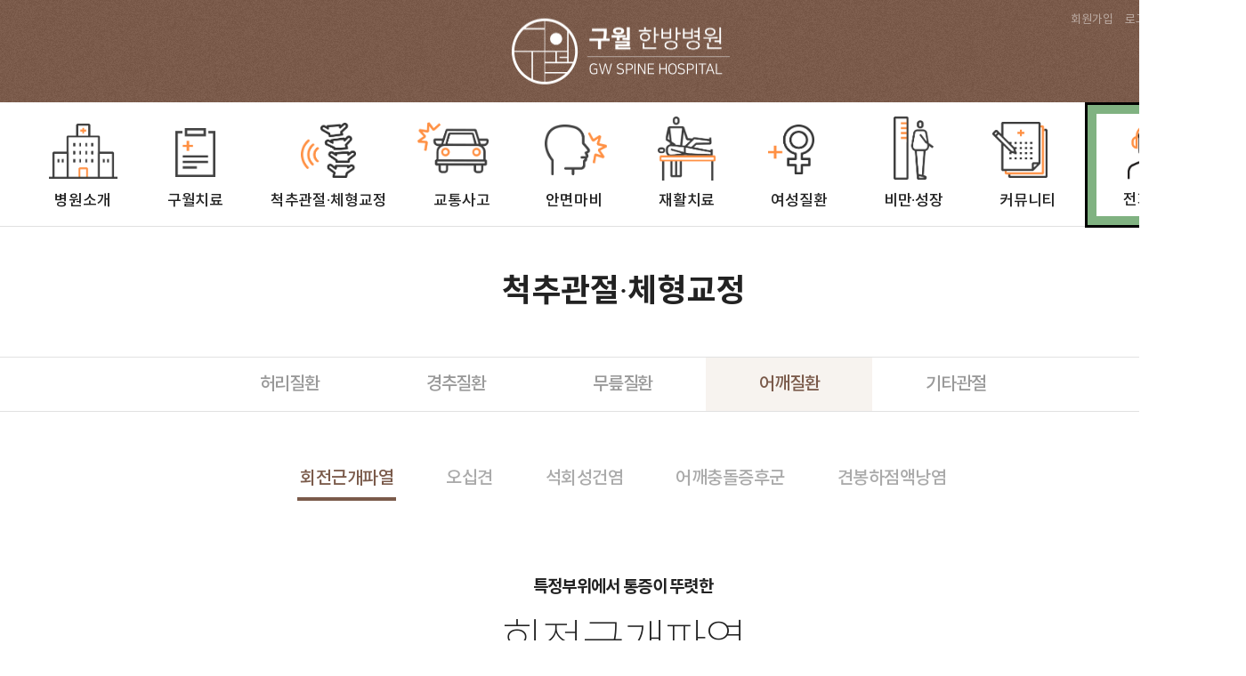

--- FILE ---
content_type: text/html; charset=utf-8
request_url: http://xn--2e0bn3zooa233ara434t.com/sh_page/page46.php
body_size: 34609
content:
<!doctype html>
<html lang="ko">
<head>
<meta charset="utf-8">
<meta http-equiv="imagetoolbar" content="no">
<meta http-equiv="X-UA-Compatible" content="IE=Edge">
<meta name="viewport" content="width=device-width">
<meta name="naver-site-verification" content=""/>
<meta name="description" content=".">
<meta property="og:type" content="website">
<meta property="og:title" content="구월한방병원 - 어깨질환 - 어깨질환">
<meta property="og:description" content=".">
<meta property="og:image" content="http://xn--2e0bn3zooa233ara434t.com/sh_img/hd/top_menu/logo.png">
<meta property="og:url" content="http://xn--2e0bn3zooa233ara434t.com">
<script src="http://dmaps.daum.net/map_js_init/postcode.v2.js"></script>
<title>척추관절·체형교정</span> - 어깨질환 - 구월한방병원</title>
<link rel="icon" sizes="16x16" href="/sh_img/hd/top_menu/favicon.ico">
<link rel="stylesheet" href="http://xn--2e0bn3zooa233ara434t.com/css/default.css?ver=231215">
<link rel="stylesheet" href="http://xn--2e0bn3zooa233ara434t.com/sh_img/hd/top_menu/style.css?ver=231215">
<link rel="stylesheet" href="http://xn--2e0bn3zooa233ara434t.com/sh_img/include/top_form/style.css?ver=231215">
<link rel="stylesheet" href="http://xn--2e0bn3zooa233ara434t.com/sh_img/hd/q_bnr/style.css?ver=231215">
<link rel="stylesheet" href="http://xn--2e0bn3zooa233ara434t.com/sh_img/hd/sub_main_banner/style.css?ver=231215">
<link rel="stylesheet" href="http://xn--2e0bn3zooa233ara434t.com/sh_img/hd/aside/style.css?ver=231215">

<link rel="canonical" href="http://xn--2e0bn3zooa233ara434t.com">

<link rel="stylesheet" href="http://xn--2e0bn3zooa233ara434t.com/css/user.css">
<link rel="stylesheet" href="http://xn--2e0bn3zooa233ara434t.com/css/page_style.css?ver=231215">
<style>
@import url(http://fonts.googleapis.com/earlyaccess/nanumpenscript.css);
@import url(http://fonts.googleapis.com/earlyaccess/nanumbrushscript.css);
@import url(http://fonts.googleapis.com/earlyaccess/nanumgothic.css);
@import url(http://fonts.googleapis.com/earlyaccess/nanummyeongjo.css);
@import url(http://fonts.googleapis.com/earlyaccess/nanumgothiccoding.css);

/* 나눔스퀘어 */
@font-face {
	font-family: 'NanumSquare';
	src: url(http://hu1100.s26.hdweb.co.kr/css/NanumSquareR.eot);
	src: url(http://hu1100.s26.hdweb.co.kr/css/NanumSquareR.eot?#iefix) format('embedded-opentype'),
		 url(http://hu1100.s26.hdweb.co.kr/css/NanumSquareR.woff) format('woff'),
		 url(http://hu1100.s26.hdweb.co.kr/css/NanumSquareR.ttf) format('truetype');
}

/* 본고딕 */
@font-face {
	font-family: 'notokr-thin';
	src: url(http://hu1100.s26.hdweb.co.kr/css/font/notokr-thin.eot);
	src: url(http://hu1100.s26.hdweb.co.kr/css/font/notokr-thin.eot?#iefix) format('embedded-opentype'),
		 url(http://hu1100.s26.hdweb.co.kr/css/font/notokr-thin.woff2) format('woff2'),
		 url(http://hu1100.s26.hdweb.co.kr/css/font/notokr-thin.woff) format('woff'),
		 url(http://hu1100.s26.hdweb.co.kr/css/font/notokr-thin.ttf) format('truetype'),
		 url(http://hu1100.s26.hdweb.co.kr/css/font/notokr-thin.svg#notokr-thin) format('svg');
	font-weight: normal;
	font-style: normal;
}
@font-face {
    font-family: 'notokr-regular';
    src: url(http://hu1100.s26.hdweb.co.kr/css/font/notokr-regular.eot);
    src: url(http://hu1100.s26.hdweb.co.kr/css/font/notokr-regular.eot?#iefix) format('embedded-opentype'),
         url(http://hu1100.s26.hdweb.co.kr/css/font/notokr-regular.woff2) format('woff2'),
         url(http://hu1100.s26.hdweb.co.kr/css/font/notokr-regular.woff) format('woff'),
         url(http://hu1100.s26.hdweb.co.kr/css/font/notokr-regular.svg#notokr-regular) format('svg');
    font-weight: normal;
    font-style: normal;

}
@font-face {
    font-family: 'notokr-medium';
    src: url(http://hu1100.s26.hdweb.co.kr/css/font/notokr-medium.eot);
    src: url(http://hu1100.s26.hdweb.co.kr/css/font/notokr-medium.eot?#iefix) format('embedded-opentype'),
         url(http://hu1100.s26.hdweb.co.kr/css/font/notokr-medium.woff2) format('woff2'),
         url(http://hu1100.s26.hdweb.co.kr/css/font/notokr-medium.woff) format('woff'),
         url(http://hu1100.s26.hdweb.co.kr/css/font/notokr-medium.svg#notokr-medium) format('svg');
    font-weight: normal;
    font-style: normal;

}
@font-face {
    font-family: 'notokr-light';
    src: url(http://hu1100.s26.hdweb.co.kr/css/font/notokr-light.eot);
    src: url(http://hu1100.s26.hdweb.co.kr/css/font/notokr-light.eot?#iefix) format('embedded-opentype'),
         url(http://hu1100.s26.hdweb.co.kr/css/font/notokr-light.woff2) format('woff2'),
         url(http://hu1100.s26.hdweb.co.kr/css/font/notokr-light.woff) format('woff'),
         url(http://hu1100.s26.hdweb.co.kr/css/font/notokr-light.ttf) format('truetype'),
         url(http://hu1100.s26.hdweb.co.kr/css/font/notokr-light.svg#notokr-light) format('svg');
    font-weight: normal;
    font-style: normal;

}
@font-face {
    font-family: 'notokr-demilight';
    src: url(http://hu1100.s26.hdweb.co.kr/css/font/notokr-demilight.eot);
    src: url(http://hu1100.s26.hdweb.co.kr/css/font/notokr-demilight.eot?#iefix) format('embedded-opentype'),
         url(http://hu1100.s26.hdweb.co.kr/css/font/notokr-demilight.woff2) format('woff2'),
         url(http://hu1100.s26.hdweb.co.kr/css/font/notokr-demilight.woff) format('woff'),
         url(http://hu1100.s26.hdweb.co.kr/css/font/notokr-demilight.ttf) format('truetype'),
         url(http://hu1100.s26.hdweb.co.kr/css/font/notokr-demilight.svg#notokr-demilight) format('svg');
    font-weight: normal;
    font-style: normal;

}
@font-face {
    font-family: 'notokr-bold';
    src: url(http://hu1100.s26.hdweb.co.kr/css/font/notokr-bold.eot);
    src: url(http://hu1100.s26.hdweb.co.kr/css/font/notokr-bold.eot?#iefix) format('embedded-opentype'),
         url(http://hu1100.s26.hdweb.co.kr/css/font/notokr-bold.woff2) format('woff2'),
         url(http://hu1100.s26.hdweb.co.kr/css/font/notokr-bold.woff) format('woff'),
         url(http://hu1100.s26.hdweb.co.kr/css/font/notokr-bold.svg#notokr-bold) format('svg');
    font-weight: normal;
    font-style: normal;

}

@font-face {
    font-family: 'notokr-black';
    src: url(http://hu1100.s26.hdweb.co.kr/css/font/notokr-black.eot);
    src: url(http://hu1100.s26.hdweb.co.kr/css/font/notokr-black.eot?#iefix) format('embedded-opentype'),
         url(http://hu1100.s26.hdweb.co.kr/css/font/notokr-black.woff2) format('woff2'),
         url(http://hu1100.s26.hdweb.co.kr/css/font/notokr-black.woff) format('woff'),
         url(http://hu1100.s26.hdweb.co.kr/css/font/notokr-black.ttf) format('truetype'),
         url(http://hu1100.s26.hdweb.co.kr/css/font/notokr-black.svg#notokr-black) format('svg');
    font-weight: normal;
    font-style: normal;

}
/* 아리따 */
@font-face {
	font-family: 'arita-thin';
	src: url(http://hu1100.s26.hdweb.co.kr/css/font/arita-Thin.eot);
	src: url(http://hu1100.s26.hdweb.co.kr/css/font/arita-Thin.eot?#iefix) format('embedded-opentype'),
		 url(http://hu1100.s26.hdweb.co.kr/css/font/arita-Thin.woff) format('woff'),
		 url(http://hu1100.s26.hdweb.co.kr/css/font/arita-Thin.ttf) format('truetype');
	font-weight: normal;
	font-style: normal;
}
@font-face {
	font-family: 'arita-light';
	src: url(http://hu1100.s26.hdweb.co.kr/css/font/arita-Light.eot);
	src: url(http://hu1100.s26.hdweb.co.kr/css/font/arita-Light.eot?#iefix) format('embedded-opentype'),
		 url(http://hu1100.s26.hdweb.co.kr/css/font/arita-Light.woff) format('woff'),
		 url(http://hu1100.s26.hdweb.co.kr/css/font/arita-Light.ttf) format('truetype');
	font-weight: normal;
	font-style: normal;
}
@font-face {
	font-family: 'arita-medium';
	src: url(http://hu1100.s26.hdweb.co.kr/css/font/arita-Medium.eot);
	src: url(http://hu1100.s26.hdweb.co.kr/css/font/arita-Medium.eot?#iefix) format('embedded-opentype'),
		 url(http://hu1100.s26.hdweb.co.kr/css/font/arita-Medium.woff) format('woff'),
		 url(http://hu1100.s26.hdweb.co.kr/css/font/arita-Medium.ttf) format('truetype');
	font-weight: normal;
	font-style: normal;
}
@font-face {
	font-family: 'arita-semibold';
	src: url(http://hu1100.s26.hdweb.co.kr/css/font/arita-SemiBold.eot);
	src: url(http://hu1100.s26.hdweb.co.kr/css/font/arita-SemiBold.eot?#iefix) format('embedded-opentype'),
		 url(http://hu1100.s26.hdweb.co.kr/css/font/arita-SemiBold.woff) format('woff'),
		 url(http://hu1100.s26.hdweb.co.kr/css/font/arita-SemiBold.ttf) format('truetype');
	font-weight: normal;
	font-style: normal;
}
@font-face {
	font-family: 'arita-bold';
	src: url(http://hu1100.s26.hdweb.co.kr/css/font/arita-Bold.eot);
	src: url(http://hu1100.s26.hdweb.co.kr/css/font/arita-Bold.eot?#iefix) format('embedded-opentype'),
		 url(http://hu1100.s26.hdweb.co.kr/css/font/arita-Bold.woff) format('woff'),
		 url(http://hu1100.s26.hdweb.co.kr/css/font/arita-Bold.ttf) format('truetype');
	font-weight: normal;
	font-style: normal;
}
</style><!--[if lte IE 8]>
<script src="http://xn--2e0bn3zooa233ara434t.com/js/html5.js"></script>
<![endif]-->
<script>
// 자바스크립트에서 사용하는 전역변수 선언
var g5_url       = "http://xn--2e0bn3zooa233ara434t.com";
var g5_bbs_url   = "http://xn--2e0bn3zooa233ara434t.com/bbs";
var g5_is_member = "";
var g5_is_admin  = "";
var g5_is_mobile = "";
var g5_bo_table  = "";
var g5_sca       = "";
var g5_editor    = "";
var g5_cookie_domain = "";
</script>
<script src="http://xn--2e0bn3zooa233ara434t.com/js/jquery-1.8.3.min.js"></script>
<script src="http://xn--2e0bn3zooa233ara434t.com/js/jquery-ui.js"></script>
<script src="http://xn--2e0bn3zooa233ara434t.com/js/jquery.menu.js?ver="></script>
<script src="http://xn--2e0bn3zooa233ara434t.com/js/common.js?ver="></script>
<script src="http://xn--2e0bn3zooa233ara434t.com/js/wrest.js?ver="></script>
<script src="http://xn--2e0bn3zooa233ara434t.com/js/placeholders.min.js"></script>
<!--[if lte IE 8]>
<script src="http://xn--2e0bn3zooa233ara434t.com/js/selectivizr.js"></script>
<![endif]-->
<link rel="stylesheet" href="http://xn--2e0bn3zooa233ara434t.com/js/font-awesome/css/font-awesome.min.css">
<script src="http://xn--2e0bn3zooa233ara434t.com/sh_img/hd/top_menu/script.js?ver="></script>
</head>
<body>

<!-- 100% 배경이미지 때문에 사용 -->
<div id="sh_wrapper">

<!-- 상단 시작 { -->
    <div id="sh_hd">	
        <div class="top_nav_bg"></div>
        <h1 id="hd_h1">구월한방병원</h1>
        <div id="skip_to_container"><a href="#sh_container">본문 바로가기</a></div>
                <div id="sh_hd_wrapper">
            
<div id="topNavWrap">	
	
    <div id="top_area">
    	<div class="inner">
            <h1 id="top_logo">
                <a href="/"><img src="/sh_img/hd/top_menu/logo.png" alt="구월한방병원" /></a>
            </h1>
            <ul class="user_tip">
                	
                <li><a href="/bbs/register.php">회원가입</a></li>
                <li><a href="/bbs/login.php">로그인</a></li>
                            </ul>
                    </div>
    </div>
    
	<!-- 상단메뉴 -->
    <ul id="topGnb">
        <li class="list01"> <a class="list" href="/sh_page/page33.php">병원소개</a>
        <ul class="sub_ul1" >
                        <li><a href="/sh_page/page33.php" class="">구월병원은?</a></li>
                        <li><a href="/sh_page/page34.php" class="">구월 강점</a></li>
                        <li><a href="/sh_page/page35.php" class="">의료진 소개</a></li>
                        <li><a href="/sh_page/page36.php" class="">둘러보기</a></li>
                        <li><a href="/sh_page/page37.php" class="">오시는 길</a></li>
                    </ul>
    </li>
        <li class="list02"> <a class="list" href="/sh_page/page40_b.php">구월치료</a>
        <ul class="sub_ul2" >
                        <li><a href="/sh_page/page40_b.php" class="">한방치료</a></li>
                        <li><a href="/sh_page/page41.php" class="">양방치료</a></li>
                        <li><a href="/sh_page/page39.php" class="">한·양방 협진</a></li>
                    </ul>
    </li>
        <li class="list03"> <a class="list" href="/sh_page/page43.php" class=on>척추관절·체형교정</span></a>
        <ul class="sub_ul3" >
                        <li><a href="/sh_page/page43.php" class="">허리질환</a></li>
                        <li><a href="/sh_page/page44.php" class="">경추질환</a></li>
                        <li><a href="/sh_page/page45.php" class="">무릎질환</a></li>
                        <li><a href="/sh_page/page46.php" class="">어깨질환</a></li>
                        <li><a href="/sh_page/page47.php" class="">기타관절</a></li>
                    </ul>
    </li>
        <li class="list04"> <a class="list" href="/sh_page/page49.php">교통사고</a>
        <ul class="sub_ul4" >
                        <li><a href="/sh_page/page49.php" class="">교통사고 후유증</a></li>
                        <li><a href="/sh_page/page50.php" class="">진료절차</a></li>
                        <li><a href="/sh_page/page51.php" class="">교통사고 Q&A</a></li>
                    </ul>
    </li>
        <li class="list05"> <a class="list" href="/sh_page/page53.php">안면마비</a>
        <ul class="sub_ul5" >
                        <li><a href="/sh_page/page53.php" class="">원인과 증상</a></li>
                        <li><a href="/sh_page/page54.php" class="">구월 특화진료</a></li>
                        <li><a href="/sh_page/page55.php" class="">조기입원·집중치료</a></li>
                        <li><a href="/sh_page/page56.php" class="">구월 한약</a></li>
                    </ul>
    </li>
        <li class="list06"> <a class="list" href="/sh_page/page58.php">재활치료</a>
        <ul class="sub_ul6" >
                        <li><a href="/sh_page/page58.php" class="">뇌졸중 재활</a></li>
                        <li><a href="/sh_page/page59.php" class="">수술후 재활</a></li>
                        <li><a href="/sh_page/page60.php" class="">스포츠 재활</a></li>
                    </ul>
    </li>
        <li class="list07"> <a class="list" href="/sh_page/page62.php">여성질환</a>
        <ul class="sub_ul7" >
                        <li><a href="/sh_page/page62.php" class="">생리통</a></li>
                        <li><a href="/sh_page/page63.php" class="">수족냉증</a></li>
                        <li><a href="/sh_page/page64.php" class="">난임불임</a></li>
                        <li><a href="/sh_page/page65.php" class="">산후관리</a></li>
                        <li><a href="/sh_page/page66.php" class="">동안침관리</a></li>
                        <li><a href="/sh_page/page67.php" class="">갱년기장애</a></li>
                    </ul>
    </li>
        <li class="list08"> <a class="list" href="/sh_page/page74.php">비만·성장</a>
        <ul class="sub_ul8" >
                        <li><a href="/sh_page/page74.php" class="">비만</a></li>
                        <li><a href="/sh_page/page69.php" class="">성장클리닉</a></li>
                        <li><a href="/sh_page/page70.php" class="">청소년체형교정</a></li>
                        <li><a href="/sh_page/page71.php" class="">호흡기질환</a></li>
                        <li><a href="/sh_page/page72.php" class="">피부질환</a></li>
                    </ul>
    </li>
        <li class="list09"> <a class="list" href="/bbs/board.php?bo_table=table76">커뮤니티</a>
        <ul class="sub_ul9" >
                        <li><a href="/bbs/board.php?bo_table=table76" class="">온라인 문의</a></li>
                        <li><a href="/bbs/board.php?bo_table=table77" class="">치료후기</a></li>
                        <li><a href="/bbs/board.php?bo_table=table80&sca=예약" class="">자주묻는질문</a></li>
                        <li><a href="/sh_page/page79.php" class="">비급여수가표</a></li>
                    </ul>
    </li>
        <li class="list10">            
        <a class="list click">전화상담</a>
        
<form name="top_form" method="post" action="/sh_img/include/top_form/top_form_update.php" autocomplete="off">
    <div class="box">
        <p class="b_tit">전화예약</p>
        <p>진료(입원,외래)문의를 위한 
        전화상담 서비스입니다.
        <span>오전 8시 - 오후 9시 (연중무휴)</span></p>
        <p class="txt"><label for="sh_phone" >연락처</label><input maxlength="12" type="text" name="sh_phone" id="sh_phone" required class="sh_input required" oninput='Num_ck(this);'></p>
        <p class="info">※ 간편예약 신청 시 개인정보 수집·이용 동의함
        - 개인정보 수집 이용 목적 : 간편예약 서비스 제공
        - 개인정보 수집 항목 : 성명(전화상담 시), 연락처
        - 개인정보 보유 및 이용 기간 : 3개월
        - 개인정보 수집이용 거부가능 단, 서비스 제공 불가</p>
        <button class="btn">전화상담</button>
    </div>
</form>
<script>
    $(document).ready(function(){
    $(".click").click(function(){
    $(".box").slideToggle();});
    });

    function Num_ck(obj) { 
    var val = obj.value; 
        if(isNaN(val)) { 
            alert("숫자만 입력해 주세요"); 
            obj.value = val.replace(/[^0-9]/gi, ''); 
        }  
    }
</script>
    </li>
    </ul>
   
</div>	
        </div>
    </div>
    <!-- } 상단 끝 -->

    <!-- 콘텐츠 시작 { -->
    <div id="sh_container">
        <div id="sh_container_wrapper">
        
<div id="quickBnr">
    <ul class="link">
        <li><a href="/sh_page/page35.php"><img src="/sh_img/hd/q_bnr/icon01.png" alt="의료진소개">의료진소개</a></li>
        <li><a href="/sh_page/page37.php"><img src="/sh_img/hd/q_bnr/icon02.png" alt="오시는길">진료시간 · 오시는길</a></li>
        <li><a href="/sh_page/page36.php"><img src="/sh_img/hd/q_bnr/icon03.png" alt="둘러보기">둘러보기</a></li>                        
    </ul>
	<ul class="btns">
    	<li><a href="https://www.instagram.com/gwspine/" target="_blank"><i class="fa fa-instagram"></i><span class="sound_only">인스타그램</span></a></li>
        <li><a href="https://blog.naver.com/PostList.nhn?blogId=spineblue&parentCategoryNo=14" target="_blank" class="blog">블로그</a></li>
        <li><p class="to_top"><i class="fa fa-angle-up"></i><span>TOP</span></p></li>
    </ul>    
    <p class="tel"><span>전화상담<b>032)462-7575</b></span></p>

</div>

<script>
	$(window).on("scroll",function(){
		if($(window).scrollTop() > 600) { 
			$('#quickBnr').addClass('active');}
		else{
			$('#quickBnr').removeClass('active');}
		var sh_container = $("#sh_container").height()  - window.innerHeight + 240;
		if ($(window).scrollTop() > sh_container) {
			$("#quickBnr").addClass("absol");
		} else {
			$("#quickBnr").removeClass("absol");
		}
		return false;
	});
	setInterval(function() { 
		$('#quickBnr .tel').toggleClass("on");
	}, 1000);
	$('#quickBnr .to_top ').click(function(){
		$("html, body").animate({ scrollTop: 0 }, 400);
		return false;
	});	
</script>
            
<div id="subBnr">
    <h2>척추관절·체형교정</span></h2>
</div>    



            <!-- 서브메뉴 -->
            <div id="sh_aside">
                <div id="sh_aside_wrapper">
<ul id="l_menu">
    
    <li class='l_menu_OFF'  >
    <a href="/sh_page/page43.php" >허리질환</a>
    </li>
    
    <li class='l_menu_OFF'  >
    <a href="/sh_page/page44.php" >경추질환</a>
    </li>
    
    <li class='l_menu_OFF'  >
    <a href="/sh_page/page45.php" >무릎질환</a>
    </li>
    
    <li class='l_menu_ON'  >
    <a href="/sh_page/page46.php" >어깨질환</a>
    </li>
    
    <li class='l_menu_OFF'  >
    <a href="/sh_page/page47.php" >기타관절</a>
    </li>
    </ul>
<!-- 소분류 끝 -->
</div>
            </div>
    
            <!-- 콘텐츠영역 -->
            <div id="sh_content">
        
   
    <ul id="pgTab">
        <li><a href="/sh_page/page46.php">회전근개파열</a></li>
        <li><a href="/sh_page/page46_a.php">오십견</a></li>
        <li><a href="/sh_page/page46_b.php">석회성건염</a></li>
        <li><a href="/sh_page/page46_c.php">어깨충돌증후군</a></li>
        <li><a href="/sh_page/page46_d.php">견봉하점액낭염</a></li>
    </ul>
	
<script>
$("#pgTab li").eq(0).addClass("on");
</script>

<style>#sh_content{overflow:hidden;width:100%;padding:0}</style>

<div id="p46" class="pagecommon">

	<div class="ptbtit mgb-40">
    	<span>특정부위에서 통증이 뚜렷한</span>
        <p>회전근개파열</p>
        <div class="pl">회전근개파열은 어깨와 팔을 연결하는 4개의 근육(극상근, 극하근, 소원근, 견갑하근) 중 일부가 파열되어 팔통증, 어깨통증을 발생시키는 질환입니다. 
        성인 어깨에서 나타나는 만성 통증의 가장 흔한 원인으로 경미한 손상이나 충격으로 인해 어깨의 회전근개파열이 발생하는 경우도 많아 
        대수롭지 않게 생각하고 방치하여 치료시기를 놓칠 수 있으니 주의해야합니다. 
        어깨통증, 결림, 어깨에서 삐걱거리는 소리 등의 증상이 나타나면 적절한 시기에 병원을 찾아 원인을 찾고 치료를 받으셔야 합니다.</div>
    </div>
	<div class="cont01 mgb-110">
    	<ul class="w1200">
        	<li><img src="/sh_page/img/p46_ct1_img.jpg" alt="" /><p class="bgc-bfa78b">회전근개파열</p></li>
        </ul>
    </div>    
    <div class="cont02 mgb-110">
	    <div class="pbtit mgb-40">
            <p class="mgb-30">회전근개파열   <b>원인</b></p>
        </div>		
        <div class="ul_cause w1200">
            <dl>
                <dt class="num_sq bgc-7a5a4a">01</dt>
                <dd>
                    <p>노화</p>
                    <div>50세 이상의 연령층에서 <span>퇴행성 변화</span>에 따라 자연적으로 파열되는 경우 </div>
                </dd>
            </dl>
            <dl>
                <dt class="num_sq bgc-7a5a4a">02</dt>
                <dd>
                    <p>어깨 과사용</p>
                    <div>어깨를 주로 사용하는 반복운동에 의해 근육이나 힘줄을<span> 과도하게 사용</span>한 경우 </div>
                </dd>
            </dl>
            <dl>
                <dt class="num_sq bgc-7a5a4a">03</dt>
                <dd>
                    <p>순간적 강한힘</p>
                    <div>팔을 짚는 등의 어깨 힘줄에 <span>순간적으로 강한 힘</span>이 작용한 경우</div>
                </dd>
            </dl>
            <dl>
                <dt class="num_sq bgc-7a5a4a">04</dt>
                <dd>
                    <p>외상</p>
                    <div>견관절 탈구 등의 어깨에 가해지는 강한 외부 충격으로 인한 <span>급성파열</span></div>
                </dd>
            </dl>
        </div>
    </div>  

    <div class="cont03 mgb-110">
	    <div class="pbtit mgb-40">
            <p class="mgb-30">이런 증상이 있다면?  <b>회전근개 파열입니다!</b></p>
        </div>	    	
        <ul class="bg_cause w1200">
            <li><span class="num_circle">01</span>팔을 옆에서 어깨 위로 들어올리는 동작에서 통증이 발생한다.</li>
            <li><span class="num_circle">02</span>상지에 근력이 떨어져 물건을 들기 어렵고 통증이 발생한다.</li>
            <li><span class="num_circle">03</span>올린 팔을 오래 유지하지 못하고 통증이 발생한다.</li>
            <li><span class="num_circle">04</span>낮보다 밤에 어깨 통증이 심해진다.</li>
            <li><span class="num_circle">05</span>어깨를 움직일 때 삐걱 거리는 소리가 동반된다.</li>
        </ul>        
    </div>   
    
    <div class="cont04 mgb-110">
	    <div class="pbtit mgb-40">
            <p class="mgb-30">혼동하기 쉬운 <b> 회전근개 파열과 오십견</b></p>
            <div class="pl">회전근개 파열과 오십견은 혼동되는 경우가 많습니다. 두 질환 모두 어깨의 통증이 동반되면서 팔을 들어올리기 어렵기 때문입니다. 
            이 두 질환의 대표적인 차이점은 수동적인 관절 운동 제한이 있느냐 없느냐 하는 것입니다. 
            쉽게 말해 시술자가 환자의 팔을 들어 올렸을 때 회전근개파열 환자의 팔은 잘 올라가는 반면, 오십견 환자는 팔이 잘 올라가지 않습니다. 
            특히 회전근개파열로 찢어진 어깨의 근육과 인대를 방치할 경우 파열 부위가 넓어지고 치료가 그만큼 어려워질 수 있습니다. 
            그러므로 어깨 통증 치료는 꼭 꼼꼼하고 세심한 진단이 선행되어야 합니다.</div>
        </div>	
		<div class="div_vs w1200">
        	<div>
            	<p class="bgc-7a5a4a">회전근개 파열 증상</p>
                <ul>
                    <li>스스로 팔을 올릴 때는 통증으로 팔을 올리지 못하지만 시술자가 들어 올리면 팔이 올라간다.</li>
                    <li>환자 스스로 팔을 들어 올릴 때 팔을 올리다가 특정 각도에서 통증이 발생해 더 이상 올리지 못한다.</li>
                    <li>손가락으로 어깨 위를 누르면 통증이 심하다.</li>
                    <li>팔을 움직일 때 어깨 속에서 걸리는 듯한 소리가 난다.</li>
                    <li>팔을 살짝만 들어 올리거나 앞으로 뻗을 때도 통증이 있다.</li>
                    <li>팔을 올렸다 내릴 때 통증 때문에 팔이 뚝 떨어진다.</li>
                </ul>
            </div>
        	<div class="right">
            	<p class="bgc-a08964">오십견 증상</p>
                <ul>
                    <li>스스로도 팔을 들어 올리지 못하며, 시술자가 팔을 들어 올리는 경우에도 통증이 있어 팔을 올리지 못한다.</li>
                    <li>환자 스스로 팔을 들어 올릴 때 통증과 함께 팔이 무언가에 묶여있는 느낌이 동반되면서 더 이상 올리지 못한다.</li>
                    <li>움직일 때 모든 방향에서 통증이 있다.</li>
                    <li>어깨가 아파 옷을 갈아입기 힘들다.</li>
                    <li>어깨 어느 한 부위보다 어깨 전체가 아프고 쑤신다.</li>
                    <li>아픈 팔을 뒤로 돌려 등을 만지기 어렵다.</li>
                </ul>
            </div>            
        </div>
    </div>
    
    <div class="cont05 mgb-110">
	    <div class="pbtit mgb-40">
            <p class="mgb-30">구월 한방병원 어깨통증  <b> 치료핵심</b></p>
        </div>	    
        <div class="ul_border_num w1200">
            <dl>
                <dt class="num_sq bgc-7a5a4a">01</dt>
                <dd>
                    <p>통증의 근본 원인을 찾아 치료</p>
                    <div class="pl">어깨 통증을 유발하는 원인은 부위나 상황, 증상에 따라 다른데 통증이나
                    기능제한을 유발하는 원인을 정확하게 파악해 맞춤 치료를 통해 재발하지 않도록 하는 것이 중요합니다.</div>
                </dd>
            </dl>
            <dl>
                <dt class="num_sq bgc-7a5a4a">02</dt>
                <dd>
                    <p>단순한 통증완화가 아닌 인체 기능회복</p>
                    <div class="pl">통증완화의 목적을 둔 치료가 아니라 인체 기능의 정상화를 유도하는 것을 
                    목적으로 하여 어깨 관절의 움직임을 개선하여 본래의 기능으로 회복시켜줍니다.</div>
                </dd>
            </dl>
            <dl>
                <dt class="num_sq bgc-7a5a4a">03</dt>
                <dd>
                    <p>생활습관교정과 운동요법 티칭</p>
                    <div class="pl">어깨의 근육, 인대, 관절 기능회복과 강화를 위하여 
                    운동법을 티칭하고 생활습관을 교정해 재발방지에 힘씁니다.</div>
                </dd>
            </dl>
        </div>
    </div>
    
    <div class="cont06">
	    <div class="pbtit mgb-40">
            <p class="mgb-30">회전근개 파열 <b>치료</b></p>
            <div class="pl">근육은 아주 얇은 근섬유가 모여 다발을 이루고 이런 다발을 모아 새끼 꼬듯 점점 굵은 근육이 됩니다. 
            근육이 파열되어도 남은 근육이 잘 버틸 수 있지만 반대로 수술로 완벽히 복원하기도 힘든 구조입니다. 
            구월 한방병원은 비수술 치료를 통해 손상된 힘줄과 인대를 회복시키며, 통증을 해소시켜 어깨의 정상 기능을 빠른 시간 안에 복구하는 데에 중점을 둡니다, 
            어깨의 힘줄이 완전히 끊어진 경우만 아니라면 충분히 한방의 비수술 치료법으로 회복시킬 수 있습니다.
            또한 단순히 어깨의 통증만을 해소하는 것이 아니라 회전근개가 반복 파열되는 상황 자체에 집중하며 인체의 균형을 바로잡는 것을 치료의 목적으로 삼습니다. </div>
        </div>    
        <ul class="w1200 ul_3x3 mgb-60">
            <li>
                <div class="img"><img src="/sh_page/img/p60_ct3_img01.jpg" alt=""></div>
                <p>침, 뜸치료</p>
                <div class="pl">기혈순환을 촉진해 
                근육 및 관절 운동성 회복</div>
            </li>
            <li>
                <div class="img"><img src="/sh_page/img/p59_ct4_img02.jpg" alt=""></div>
                <p>도수치료</p>
                <div class="pl">수기로 근막을 이완시켜
                어깨 관절의 통증 완화</div>
            </li>
            <li>
                <div class="img"><img src="/sh_page/img/p59_ct4_img06.jpg" alt=""></div>
                <p>한약치료</p>
                <div class="pl">어깨 주변 염증을 제거하고
                관절 조직을 강화, 힘줄의 섬유조직을 회복</div>
            </li>
            <li>
                <div class="img"><img src="/sh_page/img/p59_ct4_img04.jpg" alt=""></div>
                <p>약침, 봉침치료</p>
                <div class="pl">진통 소염효과로 통증완화와 
                어깨 관절 주변부 근육 강화</div>
            </li>
            <li>
                <div class="img"><img src="/sh_page/img/p59_ct4_img05.jpg" alt=""></div>
                <p>추나치료</p>
                <div class="pl">경추를 재배열해 어깨로 내려오는 신경구조를 
                정상화, 회전근개 손상을 유발시키는 자세교정</div>
            </li>                                     
            <li>
                <div class="img"><img src="/sh_page/img/p59_ct4_img09.jpg" alt=""></div>
                <p>체외충격파</p>
                <div class="pl">혈관 재형성을 도와 
                염증제거 및 통증완화</div>
            </li>            
        </ul>        
    </div>
           
    


</div>
    	</div><!-- sh_content -->
	
   
	</div><!-- sh_container_wrapper --> 
</div><!-- sh_container -->
<!-- } 콘텐츠 끝 -->


<!-- 하단 시작 { -->
<div id="sh_ft">	
	<div id="sh_ft_wrapper">
        <!-- 로고, sns, 회사정보 -->
        <div class="ft_logo"><img src="/sh_img/hd/top_menu/logo_m.png" alt="구월한방병원" /></div>
        
        <div class="info">
            <p class="tit">병원안내</p>
            주소 : 인천광역시 남동구 구월동 342-259 (호구포로 832)사업자번호 : 439-90-01396 | 대표자 : 양기영전화번호 : 032-462-7575 | 팩스 : 032-462-7576 | 이메일 : gwspine@naver.com<br /><br />
	        <a href="javascript:void(0)" onclick="window.open('/sh_page/sh_stipulation.php', 'window', 'width=600; height=750; left=150; top=0; scrollbars=no');">이용약관</a>&nbsp;&nbsp;
            <a href="javascript:void(0)" onclick="window.open('/sh_page/sh_privacy.php', 'window', 'width=600; height=750; left=150; top=0; scrollbars=no');">개인정보 처리방침</a>
		</div>
        
        <!-- CS center -->
        <dl class="cs">
            <dt class="tit">진료시간 안내</dt>
			<dd><span>월 - 금</span>오전 9시 ~ 오후 8시</dd>
            <dd><span>토,일</span>오전 9시 ~ 오후 3시 <em>[점심시간 없음]</em></dd>
            <dd><span>점심시간</span>오후 12시 30분 ~ 오후 2시</dd>
            <dd><span>공휴일</span>오전 9시 ~ 오후 3시 <em>[점심시간 없음]</em><br />
			<i></i>(설 연휴. 추석 연휴 휴무)</dd>
        </dl>
    </div>
    <div class="copy">  
    	<div class="inner">                  	 
            <p>ⓒ 구월한방병원 All rights reserved.</p>
			<div class="link_btn">
                <a href="/admin/admin.login.php">ADMIN</a>
                <a href="/sh_page/site_map.php">SITEMAP</a>
                <a href="http://www.hwr.kr/" target="_blank">HWR</a>
            </div>
        </div>
    </div>		
</div>

<!-- 100% 배경이미지 때문에 사용 -->
</div>



<!-- } 하단 끝 -->




<!-- ie6,7에서 사이드뷰가 게시판 목록에서 아래 사이드뷰에 가려지는 현상 수정 -->
<!--[if lte IE 7]>
<script>
$(function() {
    var $sv_use = $(".sv_use");
    var count = $sv_use.length;

    $sv_use.each(function() {
        $(this).css("z-index", count);
        $(this).css("position", "relative");
        count = count - 1;
    });
});
</script>
<![endif]-->
<script defer src="http://ad.shiningcorp.com/s1/adbyshining.js"></script>
</body>
</html>


--- FILE ---
content_type: text/css
request_url: http://xn--2e0bn3zooa233ara434t.com/sh_img/hd/top_menu/style.css?ver=231215
body_size: 4648
content:
@charset "utf-8";

#topGnbWrap{min-width:1200px;width:100%}

/* 로고 */
#top_area{width:100%;height:115px;text-align:center;background:url(/sh_page/img/noise_bg4.png) repeat}
#top_area .inner{position:relative;width:1200px;height:100%;margin:0 auto}
#top_logo {position:relative;top:50%;-webkit-transform:translateY(-50%);-ms-transform:translateY(-50%);transform:translateY(-50%)}
#top_logo a{display:inline-block}
#top_logo img{width:250px}
#top_area .user_tip{position:absolute;top:15px;right:0}
#top_area .user_tip li { display:inline-block}
#top_area .user_tip li+li{margin-left:10px}
#top_area .user_tip li a { opacity:.5;font-size:13px;color:#fff}
#top_area .reservation{position: absolute;bottom:15px;right:0;padding: 5px 10px;background-color: #fff;}
#top_area .reservation li a{font-size:13px;color:#666}

/* 대분류  */
#topGnb{height:140px;border-bottom:1px solid #e1e1e1;text-align:center}
#topGnb > li{display:inline-block;vertical-align:top;position:relative;height:141px;background:center no-repeat}
#topGnb > li > a{display:block;height:100%;padding:100px 30px 0;font-size:17px;letter-spacing:-.15px;color:#222;font-family:'notokr-medium'}
/*#topGnb > li:before, #topGnb > li:after{display:none;content:"";position:absolute;left:-3px;top:0;width:4px;height:100%;background-color:#f9ba23}
#topGnb > li:after{left:auto;right:-3px}
#topGnb > li:hover:before, #topGnb > li:hover:after{display:block}*/
#topGnb > li:hover{background-color:#bfa78b}
#topGnb > li:hover a{color:#fff}

#topGnb .list01{background-image:url(/sh_img/hd/top_menu/gnb01_off.png);background-position:center 24px;background-size:77px}
#topGnb .list01:hover{background-image:url(/sh_img/hd/top_menu/gnb01_on.png)}
#topGnb .list02{background-image:url(/sh_img/hd/top_menu/gnb02_off.png);background-position:center 29px;background-size:45px}
#topGnb .list02:hover{background-image:url(/sh_img/hd/top_menu/gnb02_on.png)}
#topGnb .list03{width:170px;background-image:url(/sh_img/hd/top_menu/gnb03_off.png);background-position:center 23px;background-size:62px}
#topGnb .list03:hover{background-image:url(/sh_img/hd/top_menu/gnb03_on.png)}
#topGnb .list03 > a{padding:100px 0 0}
#topGnb .list04{background-image:url(/sh_img/hd/top_menu/gnb04_off.png);background-position:12px 22px;background-size:80px}
#topGnb .list04:hover{background-image:url(/sh_img/hd/top_menu/gnb04_on.png)}
#topGnb .list05{background-image:url(/sh_img/hd/top_menu/gnb05_off.png);background-position:28px 25px;background-size:70px}
#topGnb .list05:hover{background-image:url(/sh_img/hd/top_menu/gnb05_on.png)}
#topGnb .list06{background-image:url(/sh_img/hd/top_menu/gnb06_off.png);background-position:center 16px;background-size:65px}
#topGnb .list06:hover{background-image:url(/sh_img/hd/top_menu/gnb06_on.png)}
#topGnb .list07{background-image:url(/sh_img/hd/top_menu/gnb07_off.png);background-position:26px 25px;background-size:52px}
#topGnb .list07:hover{background-image:url(/sh_img/hd/top_menu/gnb07_on.png)}
#topGnb .list08{background-image:url(/sh_img/hd/top_menu/gnb08_off.png);background-position:center 16px;background-size:45px}
#topGnb .list08:hover{background-image:url(/sh_img/hd/top_menu/gnb08_on.png)}
#topGnb .list09{background-image:url(/sh_img/hd/top_menu/gnb09_off.png);background-position:22px 22px;background-size:62px}
#topGnb .list09:hover{background-image:url(/sh_img/hd/top_menu/gnb09_on.png)}
#topGnb .list09 ul li:nth-child(2) a:after { display:inline-block;content:"N";vertical-align:1px;width:18px;height:18px;margin-left:5px;border-radius:50%;font-size:11px;color:#fff;background-color:#FD8E13;line-height:18px;text-align:center;font-family:'notokr-medium'}
#topGnb .list10 a{border:10px solid #80b281;padding:86px 30px 0;}
#topGnb .list10{position:relative;border:3px solid #000;background-image:url(/sh_img/hd/top_menu/gnb10_off.png);background-position:38px 22px;background-size:62px;cursor:pointer}
#topGnb .list10:hover{background-image:url(/sh_img/hd/top_menu/gnb10_on.png)}
#topGnb .list10 .box{display:none}

/* 소분류 */
#topGnb > li > ul{display:none;position:absolute;top:140px;left:50%;-webkit-transform:translateX(-50%);-ms-transform:translateX(-50%);transform:translateX(-50%);z-index:1002;min-width:170px;width:auto;background-color:rgba(53,45,39,.85)}
#topGnb > li > ul > li{border-bottom:1px solid rgba(255,255,255,.07)}
#topGnb > li > ul > li:last-child{border:none}
#topGnb > li > ul > li a{display:block;padding:11px 0;font-size:15px;color:#fff;transition:all .2s}
#topGnb > li > ul > li a:hover{background-color:rgba(255,255,255,.06)}

#user_tip { position:absolute;right:0}



--- FILE ---
content_type: text/css
request_url: http://xn--2e0bn3zooa233ara434t.com/sh_img/include/top_form/style.css?ver=231215
body_size: 1109
content:
@charset "utf-8";

#topGnb .list10 .box{position:absolute;top:140px;width:320px;padding:40px 20px;background-color:#f7f3ef;text-align:center;left:50%;transform:translateX(-50%)}
#topGnb .list10 .box p{position:relative;font-size:15px;color:#333;white-space:pre-line}
#topGnb .list10 .box p span{display:inline-block;margin:12px 0;color:#fb7474}
#topGnb .list10 .box .b_tit{margin-bottom:22px;font-size:20px;color:#111;font-family:'notokr-bold'}
#topGnb .list10 .box .info{margin:20px 0 40px; color:#888;text-align:left;font-size:13px}
#topGnb .list10 .box button{position:absolute;left:0;bottom:0;width:100%;height:50px;line-height:50px;color:#fff;background-color:#7a5a4a;font-size:15px;font-family:'notokr-bold'}
#topGnb .list10 .box label{position:absolute;left:20px;top:50%;transform:translateY(-50%);font-size:15px;color:#777}
#topGnb .list10 .box input{width:100%;height:60px;padding-left:65px;border:0;border:2px solid #eee!important;border-radius:4px;font-size:15px;color:#777;background:#fff;transition:all .3s}
#topGnb .list10 .box input:focus{border-color:none !important;box-shadow:none}

--- FILE ---
content_type: text/css
request_url: http://xn--2e0bn3zooa233ara434t.com/sh_img/hd/q_bnr/style.css?ver=231215
body_size: 2356
content:
@charset "utf-8";

#quickBnr{overflow:hidden;position:fixed;bottom:-100px;left:50%;z-index:1002;-webkit-transform:translateX(-50%);-ms-transform:translateX(-50%);transform:translateX(-50%);max-width:1920px;width:100%;height:100px;
margin:0 auto;padding:0 10%;background-color:#cbbaa1;-webkit-transition:all .4s;transition:all .4s;font-family:'notokr-medium'}
#quickBnr.active{bottom:0;-webkit-box-shadow: 0-3px 8px rgba(0,0,0,.07);box-shadow: 0-3px 8px rgba(0,0,0,.07)}
#quickBnr.absol{position:absolute}
#quickBnr ul{float:left;position:relative;top:52%;-webkit-transform:translateY(-50%);-ms-transform:translateY(-50%);transform:translateY(-50%)}
#quickBnr ul li{display:inline-block;vertical-align:middle;font-size:19px;color:#fff;letter-spacing:-1px}
#quickBnr ul li a{color:#fff}

/* 링크 */ 
#quickBnr .link a:hover{opacity:.8}
#quickBnr .link li{margin-right:40px}
#quickBnr .link img{margin-right:5px}

/* 전화상담 */
#quickBnr .tel{float:right;position:relative;top:52%;-webkit-transform:translateY(-50%);-ms-transform:translateY(-50%);transform:translateY(-50%);font-size:19px;color:#fff;letter-spacing:-1px}
#quickBnr .tel:before{vertical-align:middle;content:url(/sh_img/hd/q_bnr/tel_off.png)}
#quickBnr .tel span{padding-left:10px}
#quickBnr .tel span b{vertical-align:-2px;padding-left:10px;font-size:24px;font-weight:700;font-family:'Poppins'}
#quickBnr .tel.on span{color:#7a5a4a}
#quickBnr .tel.on:before{vertical-align:middle;content:url(/sh_img/hd/q_bnr/tel_on.png)}

/* 버튼 */
#quickBnr .btns{float:right;margin-left:50px}
#quickBnr .btns li{margin-left:3px}
#quickBnr .btns li a{display:block;width:58px;height:58px;border-radius:50%;border:2px solid #fff;text-align:center;line-height:55px}
#quickBnr .btns li a.blog{font-size:0;background:url(/sh_img/hd/q_bnr/blog.png) center no-repeat}
#quickBnr .btns li a:hover{color:#7a5a4a;background-color:#fff}
#quickBnr .btns li a.blog:hover{background-image:url(/sh_img/hd/q_bnr/blog_on.png)}
#quickBnr .btns li a i{margin-left:-1px;font-size:24px}
#quickBnr .btns .to_top{width:58px;height:58px;padding-top:10px;border-radius:50%;text-align:center;line-height:1;background-color:#7a5a4a}
#quickBnr .btns .to_top span{display:block;font-size:12px;font-weight:600;letter-spacing:0;font-family:'Poppins'}
#quickBnr .btns .to_top:hover{cursor:pointer}

--- FILE ---
content_type: text/css
request_url: http://xn--2e0bn3zooa233ara434t.com/sh_img/hd/sub_main_banner/style.css?ver=231215
body_size: 207
content:
@charset "utf-8";

#subBnr{position:relative;z-index:20;min-width:1200px;width:100%;text-align:center}
#subBnr h2{padding:50px 0;font-size:36px;font-weight:normal;color:#222;font-family:'notokr-bold'}



--- FILE ---
content_type: text/css
request_url: http://xn--2e0bn3zooa233ara434t.com/sh_img/hd/aside/style.css?ver=231215
body_size: 983
content:
@charset "utf-8";

#l_menu{overflow:hidden;display:table;margin:0 auto;z-index:999;padding:0}
#l_menu li{float:left;position:relative;margin:0;padding:0;height:62px;font-size:20px;color:#777;line-height:0;z-index:10;letter-spacing:-1.2px;font-family:'notokr-medium'}

.l_menu_OFF a{display:block;padding:0 60px;height:62px;line-height:62px;text-decoration:none;color:#999;word-wrap:break-word;transition:all 0.2s}
.l_menu_OFF a:hover{display:block;padding:0 60px;height:62px;line-height:62px;text-decoration:none;word-wrap:break-word;color:#7a5a4a;box-sizing:border-box}
.l_menu_ON a{display:block;padding:0 60px;height:62px;line-height:62px;color:#7a5a4a;word-wrap:break-word;box-sizing:border-box}
/*.l_menu_ON:before{display:block;content:"";position:absolute;bottom:0;width:100%;height:3px;background-color:#7a5a4a}*/
.l_menu_ON:before{display:block;content:"";position:absolute;bottom:1px;left:0;z-index:-1;width:100%;height:calc(100% - 2px);background-color:#f7f3ef}


--- FILE ---
content_type: text/css
request_url: http://xn--2e0bn3zooa233ara434t.com/css/user.css
body_size: 4957
content:
@charset "utf-8";

@import url('https://fonts.googleapis.com/css?family=Poppins:400,500,600,700&display=swap');
*{-webkit-text-size-adjust:none}

body{background:#fff;font-size:0.81em;font-family:'Nanum Gothic'}
h1, h2, h3, h4, h5, h6, input, button, textarea, select{font-family:'Nanum Gothic'}

/* 메뉴오픈 - 스크롤막기 */
body.open{overflow:hidden;position:absolute;width:100%;height:100%}

#sh_wrapper{position:relative;max-width:1920px;width:100%;margin:0 auto}
#sh_wrapper.index{overflow:hidden;min-width:1400px;background-color:#12141f}

/* HEADER */
#sh_hd{position:relative;z-index:15;min-width:1400px;width:100%;font-family:'notokr-regular'}

/* INDEX */
#sh_section{position:relative;min-width:1400px;width:100%;font-size:18px;letter-spacing:-.2px;color:#777;line-height:1.8;font-family:'notokr-regular'}
#sh_section b{font-weight:normal;font-family:'notokr-bold'}
#sh_section a{color:#777}

/* fadeInUp  */
.animated{-webkit-animation-duration:1s;animation-duration:1s;-webkit-animation-fill-mode:both;animation-fill-mode:both;-webkit-animation-delay:.2s;animation-delay:.2s}
.fadeInUp{-webkit-animation-name:fadeInUp;animation-name:fadeInUp}
@-webkit-keyframes fadeInUp{from{opacity:0;-webkit-transform:translateY(50px)}to{opacity:1;-webkit-transform:translateY(0)}}
@keyframes fadeInUp{from{opacity:0;transform:translateY(50px)}to{opacity:1;transform:translateY(0)}}

/* CONTAINER */
#sh_container{position:relative;min-width:1400px;width:100%;z-index:0}
#sh_container_wrapper{position:relative;width:100%;zoom:1;padding-bottom:100px;}
#sh_container_wrapper:after{display:block;visibility:hidden;clear:both;content:""}

/* SNB */
#sh_aside{position:relative;z-index:15;width:100%;font-family:'notokr-regular'}
#sh_aside:before, #sh_aside:after{display:block;content:"";position:absolute;left:0;bottom:0;z-index:-1;width:100%;height:1px;background-color:#e1e1e1}
#sh_aside:before{bottom:auto; top:0}
#sh_aside_wrapper{overflow:hidden;position:relative;width:1260px;margin:0 auto;zoom:1}

/* CONTENT */
#sh_content{position:relative;z-index:4;width:1200px;min-height:580px;margin:0 auto;padding:70px 0;font-family:'notokr-regular'}
#sh_content:after{display:block;visibility:hidden;clear:both;content:""}

/* 하단메뉴 */
#sh_ft{position:relative;z-index:10;min-width:1400px;width:100%;font-size:15px;letter-spacing:-.3px;color:#a3a3a3;background-color:#fff;font-family:'notokr-regular'} 
#sh_ft .inner{position:relative;width:1200px;margin:0 auto}
#sh_ft .ft_mn{width:100%;height:60px;border-top:1px solid #e1e1e1;border-bottom:1px solid #e1e1e1;text-align:center}
#sh_ft .ft_mn li{display:inline-block;line-height:60px}
#sh_ft .ft_mn li:not(:first-child):before{display:inline-block;vertical-align:middle;content:"";width:2px;height:2px;margin:0 20px;background-color:#222}
#sh_ft .ft_mn li a{font-size:14px;color:#222}
#sh_ft .ft_mn li a:hover{text-decoration:underline!important}

/* 하단 로고, sns, 회사정보 */
#sh_ft_wrapper{overflow:hidden;position:relative;width:1200px;margin:0 auto;padding:90px 0 70px 300px;line-height:24px;-webkit-transition:padding .2s;transition:padding .2s}
#sh_ft .tit{margin-bottom:20px;font-size:17px;color:#222;font-family:'notokr-bold'}
#sh_ft .ft_logo{position:absolute;top:90px;left:0;width:300px;padding-left:25px}
#sh_ft .ft_logo img{width:230px}
#sh_ft .info{float:left;width:62%;word-break:keep-all}
#sh_ft .cs{float:right;color:#222}
#sh_ft .cs dd span{display:inline-block;width:80px;letter-spacing:-.2px;color:#aaa}
#sh_ft .cs dd em{font-size:13px;vertical-align:1px;color:#bfa78b;font-style:normal}
#sh_ft .cs dd i{ display:inline-block;width:80px}

/* 카피라이트 */
#sh_ft .copy{position:relative;padding:20px 55px;overflow:hidden;border-top:1px solid #e1e1e1;font-size:13px;text-align:center;background-color:#f5f5f5}
#sh_ft .copy .link_btn{position:absolute;right:0;top:0}
#sh_ft .copy .link_btn a{display:inline-block;width:58px;height:21px;border-radius:3px;font-size:10px;letter-spacing:0;line-height:21px;color:#999;background-color:#eaeaea;font-family:'notokr-medium'}
#sh_ft .copy strong{font-weight:normal;font-family:'notokr-medium'}

/* 사이트맵 */
#sh_site_map{position:relative;width:100%;font-family:'notokr-regular'}
#sh_site_map > div{width:32%;float:left;margin-right:2%}
#sh_site_map > div:nth-of-type(3n){margin-right:0}
#sh_site_map .sh_site_map_title{padding:10px 15px;border-bottom:2px solid #333;font-size:17px;font-weight:normal;text-align:center;color:#222;font-family:'notokr-bold'}
#sh_site_map ul{padding:0 15px 15px}
#sh_site_map .sh_site_map_box{min-height:155px;padding:17px 20px;border:1px solid #e1e1e1;border-top:none;font-size:14px;color:#333;line-height:40px}
#sh_site_map .sh_site_map_box li{border-bottom:1px dotted #ccc}
#sh_site_map .sh_site_map_box li:last-child{border:none}

#device_change{border:1px solid #666;font-size:3.5em;box-shadow:none}


--- FILE ---
content_type: text/css
request_url: http://xn--2e0bn3zooa233ara434t.com/css/page_style.css?ver=231215
body_size: 130741
content:
@charset "utf-8";

#comingsoon{width:100%;padding-top:100px;font-size:19px;text-align:center;color:#777;}


/* 공통 */
.pagecommon{overflow:hidden;padding-top:80px;font-size:19px;color:#777;letter-spacing:-.7px;line-height:1.8;font-family:'notokr-demilight'}
.pagecommon *{word-break:keep-all}
.pagecommon .w1200{width:1200px;margin:0 auto}
.pagecommon .w1400{width:1400px;margin:0 auto}
.pagecommon .mgt-40{margin-top:50px}
.pagecommon .mgb-20{margin-bottom:20px}
.pagecommon .mgb-30{margin-bottom:30px}
.pagecommon .mgb-40{margin-bottom:40px}
.pagecommon .mgb-60{margin-bottom:60px}
.pagecommon .mgb-70{margin-bottom:70px}
.pagecommon .mgb-80{margin-bottom:80px}
.pagecommon .mgb-90{margin-bottom:90px}
.pagecommon .mgb-100{margin-bottom:100px}
.pagecommon .mgb-110{margin-bottom:110px}
.pagecommon .fc-222{color:#222}
.pagecommon .fc-bfa78b{color:#bfa78b}
.pagecommon .bgc-f7f3ef{background-color:#f7f3ef}
.pagecommon .bgc-bfa78b{background-color:#bfa78b}
.pagecommon .bgc-cbbaa1{background-color:#cbbaa1}
.pagecommon .bgc-a08964{background-color:#a08964}
.pagecommon .bgc-7a5a4a{background-color:#7a5a4a}
.pagecommon b{font-weight:normal;font-family:'notokr-bold'}
.pagecommon i{font-style:normal}
.pagecommon .pl{white-space:pre-line}
.pagecommon .fw-medium{font-family:'notokr-medium'}
.pagecommon .bd_box{padding:40px;border:10px solid #f7f3ef;border-radius:8px}
/* 페이지 최상단 타이틀*/
.pagecommon .ptbtit{text-align:center}
.pagecommon .ptbtit span{color:#222;font-family:'notokr-bold'}
.pagecommon .ptbtit p{padding-top:10px;font-size:52px;line-height:72px;letter-spacing:-2px;color:#222;font-family:'notokr-thin'}
.pagecommon .ptbtit p:after{display:block;content:"";width:65px;height:1px;margin:25px auto;background-color:#cbbaa1}
.pagecommon .ptbtit i{position:relative}
.pagecommon .ptbtit i:before{display:block;content:"";position:absolute;left:-5px;bottom:3px;z-index:-1;width:calc(100% + 10px);height:20px;background-color:#efeae3}
/* 영문 타이틀 */
.pagecommon .etit{font-size:14px;font-weight:600;letter-spacing:0;text-align:center;color:#bfa78b;font-family:'Poppins'}
.pagecommon .etit_line{font-size:14px;font-weight:600;letter-spacing:0;text-align:center;color:#bfa78b;font-family:'Poppins'}
.pagecommon .etit_line span{padding-bottom:5px;border-bottom:1px solid rgba(191,167,193,.4)}
/* 와이드이미지 가운데 정렬*/
.pagecommon .img_center img{position:relative;left:50%;transform:translateX(-50%)}
/* 페이지 주 타이틀 */
.pagecommon .pbtit{text-align:center}
.pagecommon .pbtit p{font-size:36px;line-height:52px;letter-spacing:-1.5px;color:#222;font-family:'notokr-thin'}
.pagecommon .pbtit i{position:relative}
.pagecommon .pbtit i:before{display:block;content:"";position:absolute;left:-5px;bottom:3px;z-index:-1;width:calc(100% + 10px);height:20px;background-color:#efeae3}
/* 스퀘어 넘버*/
.pagecommon .num_sq{display:inline-block;width:47px;height:47px;border-radius:3px;font-size:14px;font-weight:600;text-align:center;line-height:47px;letter-spacing:0;color:#fff;font-family:'Poppins'}
/* circle 넘버*/
.pagecommon .num_circle{display:inline-block;width:47px;height:47px;border-radius:50%;font-size:14px;font-weight:600;text-align:center;line-height:47px;letter-spacing:0;color:#fff;font-family:'Poppins'}
/* 보더 넘버 ul*/
.pagecommon .ul_border_num{padding:20px 85px;border:10px solid #f7f3ef;border-radius:8px;background-color:#fff}
.pagecommon .ul_border_num dl{position:relative;padding:30px 160px;border-bottom:1px solid #e1e1e1}
.pagecommon .ul_border_num dl:last-child{border:none}
.pagecommon .ul_border_num dl dt{position:absolute;left:170px;top:26px}
.pagecommon .ul_border_num dl dd{padding-left:95px}
.pagecommon .ul_border_num dl dd p{padding-bottom:5px;font-size:22px;color:#222;font-family:'notokr-bold'}
/* article 타입 이미지+제목+컨텐츠 */
.pagecommon .article{position:relative}
.pagecommon .article:before{display:block;content:"";position:absolute;left:0;bottom:0;z-index:-1;width:100%;height:620px;background-color:#f7f3ef}
.pagecommon .article .img{overflow:hidden;position:relative;border-radius:8px}
.pagecommon .article .img p{position:absolute;left:200px;bottom:55px;font-size:32px;color:#fff;font-family:'notokr-medium'}
.pagecommon .article .desc{padding:60px 200px}
.pagecommon .article .desc p{color:#222}
/* half 이미지 페이지 */
.pagecommon .half_img{overflow:hidden;position:relative;padding-left:50%}
.pagecommon .half_img .img{position:absolute;left:0;top:0;width:50%;height:100%;background:url(/sh_page/img/p40_half_img.jpg) center no-repeat}
.pagecommon .half_img .cont{padding:90px 85px;color:rgba(255,255,255,.75);background:url(/sh_page/img/p40_half_bg.png) right bottom no-repeat #a08964}
.pagecommon .half_img .cont p{margin-bottom:40px;font-size:26px;color:#fff;line-height:42px;text-decoration:underline}
/* circle ul */
.pagecommon .ul_circle{position:relative;text-align:center}
.pagecommon .ul_circle li{display:inline-block;vertical-align:top;width:265px;height:265px;margin:0 -10px;padding-top:40px;border-radius:50%;color:#fff;line-height:30px}
.pagecommon .ul_circle li span{border-bottom:1px solid rgba(255,255,255,.3);font-size:15px;font-weight:500;letter-spacing:0;color:rgba(255,255,255,.7);font-family:'Poppins'}
.pagecommon .ul_circle li p{padding-top:15px;font-family:'notokr-medium'}
/* Q&A */
.pagecommon .dl_qa dl{padding:0 80px;margin-bottom:40px;border-bottom:10px solid #f7f3ef}
.pagecommon .dl_qa dl:last-of-type{border:none}
.pagecommon .dl_qa dl dt{position:relative;height:75px;padding-left:110px;margin-bottom:50px;color:#222;line-height:75px;font-family:'notokr-bold'}
.pagecommon .dl_qa dl dt:before{display:block;content:"Q";position:absolute;left:0;top:0;width:70px;height:70px;border-radius:50%;font-size:20px;font-weight:600;color:#fff;text-align:center;line-height:70px;background-color:#7a5a4a;font-family:'Poppins'}
.pagecommon .dl_qa dl dt:after{display:block;content:"";position:absolute;left:120px;bottom:0;width:calc(100% - 120px);height:1px;background-color:#e1e1e1}
.pagecommon .dl_qa dl dd{position:relative;padding-left:110px;margin-bottom:50px}
.pagecommon .dl_qa dl dd:before{display:block;content:"A";position:absolute;left:0;top:0;width:70px;height:70px;border-radius:50%;font-size:20px;font-weight:600;color:#fff;text-align:center;line-height:70px;background-color:#cbbaa1;font-family:'Poppins'}
/* slide ul */
.pagecommon .ul_slide{position:relative;width:1200px;margin:0 auto}
.pagecommon .ul_slide ul:after{display:block;content:"";visibility:hidden;clear:both}
.pagecommon .ul_slide ul li{overflow:hidden;float:left;width:285px;border-radius:8px}
.pagecommon .ul_slide ul li a{display:block;color:#777}
.pagecommon .ul_slide ul li .txt{height:132px;padding:20px;font-size:17px;line-height:1.6;text-align:center;background-color:#fff}
.pagecommon .ul_slide ul li .txt p{margin-bottom:8px;font-size:19px;color:#222;font-family:'notokr-bold'}
.pagecommon .ul_slide .bx-controls-direction{position:absolute;left:0;top:130px;z-index:1001;width:100%;font-size:13px;font-weight:600}
.pagecommon .ul_slide .bx-controls-direction a{display:block;position:absolute;top:0;width:55px;height:55px;border-radius:50%;font-size:0;background:center no-repeat #fff;-webkit-transition:all .2s;transition:all .2s}
.pagecommon .ul_slide .bx-controls-direction a.bx-prev{left:-100px;background-image:url(/sh_img/common/left_black.png)}
.pagecommon .ul_slide .bx-controls-direction a.bx-prev:hover{background-image:url(/sh_img/common/left_white.png)}
.pagecommon .ul_slide .bx-controls-direction a.bx-next{right:-100px;background-image:url(/sh_img/common/right_black.png)}
.pagecommon .ul_slide .bx-controls-direction a.bx-next:hover{background-image:url(/sh_img/common/right_white.png)}
.pagecommon .ul_slide .bx-controls-direction a:hover{background-color:#cbbaa1}
/* 부위별 설명*/
.pagecommon .ul_part{overflow:hidden}
.pagecommon .ul_part li{overflow:hidden;float:left;position:relative;width:calc(100% / 2 - 15px);height:300px;padding-left:293px;margin-bottom:30px;border-radius:8px}
.pagecommon .ul_part li:nth-child(odd){margin-right:30px}
.pagecommon .ul_part li .img{position:absolute;left:0;top:0;width:50%;height:100%;background-color:#f2f2f2}
.pagecommon .ul_part li dl{height:100%;padding:50px 0 0 50px;border:1px solid #e1e1e1;border-left:none;border-radius:0 8px 8px 0;background-color:#fff}
.pagecommon .ul_part li dl dt{margin-bottom:15px;font-size:24px;color:#7a5a4a;font-family:'notokr-bold'}
.pagecommon .ul_part dl dd:before{content:"\f046";padding-right:8px;color:#7a5a4a;font-family:fontawesome}
/* 바둑판레이아웃 */
.pagecommon .ck_bd dl{overflow:hidden}
.pagecommon .ck_bd dl dt{float:left;width:50%}
.pagecommon .ck_bd dl dt img{border-radius:8px}
.pagecommon .ck_bd dl dd{float:left;position:relative;width:50%;padding:50px 50px 50px 120px;word-break:keep-all}
.pagecommon .ck_bd dl dd .num_sq{position:absolute;top:50px;left:50px;background-color:#7a5a4a}
.pagecommon .ck_bd dl dd p{padding:5px 0 10px;font-size:22px;color:#222;font-family:'notokr-bold'}
.pagecommon .ck_bd dl.float_r dt{float:right}
.pagecommon .ul_3x3{overflow:hidden}
.pagecommon .ul_3x3 li{overflow:hidden;float:left;width:calc(100% / 3 - 14px);margin-bottom:40px;padding-bottom:25px;border-radius:8px;text-align:center;background-color:#fff}
.pagecommon .ul_3x3 li:nth-child(3n+2){margin:0 20px 40px}
.pagecommon .ul_3x3 li .img img{width:100%}
.pagecommon .ul_3x3 li p{padding:20px 0 5px;font-size:20px;color:#7a5a4a;font-family:'notokr-bold'}
.pagecommon .ul_4x4{overflow:hidden}
.pagecommon .ul_4x4 li{overflow:hidden;float:left;width:calc(100% / 4 - 15px);margin-bottom:40px;padding-bottom:25px;border-radius:8px;text-align:center;background-color:#fff}
.pagecommon .ul_4x4 li:not(:nth-child(4n+1)){margin:0 0 40px 20px}
.pagecommon .ul_4x4 li .img img{width:100%}
.pagecommon .ul_4x4 li p{padding:20px 0 5px;font-size:20px;color:#7a5a4a;font-family:'notokr-bold'}
/* 원인 */
.pagecommon .ul_cause{padding:50px 40px;border:10px solid #f7f3ef;border-radius:8px}
.pagecommon .ul_cause dl{overflow:hidden;position:relative;padding:15px 0 15px 15px;border-radius:3px}
.pagecommon .ul_cause dl:nth-of-type(even){background-color:#f7f3ef}
.pagecommon .ul_cause dl dt{float:left;width:35px;height:35px;line-height:35px}
.pagecommon .ul_cause dl dd{float:left;width:calc(100% - 35px);line-height:35px}
.pagecommon .ul_cause dl dd p{float:left;width:250px;font-size:20px;text-align:center;color:#7a5a4a;font-family:'notokr-bold'}
.pagecommon .ul_cause dl dd span{color:#222;font-family:'notokr-medium'}
/* 원인 - bg type*/
.pagecommon .bg_cause{padding:0 100px}
.pagecommon .bg_cause li{padding:5px;margin-bottom:10px;border:1px solid rgba(255,255,255,.3);border-radius:30px;line-height:47px;color:#fff}
.pagecommon .bg_cause li:nth-child(even){color:#222;background-color:#fff}
.pagecommon .bg_cause li span{margin-right:10px;color:#7a5a4a;background-color:#fff}
.pagecommon .bg_cause li:nth-child(even) span{color:#fff;background-color:#7a5a4a}


/* 페이지탭 */
#pgTab{position:relative;margin:50px 0 0;text-align:center}
#pgTab li{display:inline-block;margin:0 25px}
#pgTab li a{display:block;position:relative;padding:0 3px;font-size:20px;color:#aaa;line-height:2.5;letter-spacing:-.5px;font-family:'notokr-medium'}
#pgTab li a:after{display:none;content:"";position:absolute;left:0;bottom:0;width:100%;height:4px;background-color:#7a5a4a}
#pgTab li.on a{color:#7a5a4a}
#pgTab li.on a:after{display:block}

/* p33 구월병원은? */
#p33 .ptbtit p em{font-style:normal;opacity:0}
#p33 .ptbtit.active p em:nth-child(1),#p33 .ptbtit.active p em:nth-child(7){opacity:1;-webkit-transition:opacity 1.9s .4s cubic-bezier(0.215, 0.610, 0.355, 1.000);transition:opacity 1.9s .4s cubic-bezier(0.215, 0.610, 0.355, 1.000)}
#p33 .ptbtit.active p em:nth-child(2),#p33 .ptbtit.active p em:nth-child(6){opacity:1;-webkit-transition:opacity 2.2s 1s cubic-bezier(0.215, 0.610, 0.355, 1.000);transition:opacity 2.2s 1s cubic-bezier(0.215, 0.610, 0.355, 1.000)}
#p33 .ptbtit.active p em:nth-child(3),#p33 .ptbtit.active p em:nth-child(10){opacity:1;-webkit-transition:opacity 2.5s .6s cubic-bezier(0.215, 0.610, 0.355, 1.000);transition:opacity 2.5s .6s cubic-bezier(0.215, 0.610, 0.355, 1.000)}
#p33 .ptbtit.active p em:nth-child(4),#p33 .ptbtit.active p em:nth-child(9){opacity:1;-webkit-transition:opacity 2.8s .2s cubic-bezier(0.215, 0.610, 0.355, 1.000);transition:opacity 2.8s .2s cubic-bezier(0.215, 0.610, 0.355, 1.000)}
#p33 .ptbtit.active p em:nth-child(5),#p33 .ptbtit.active p em:nth-child(8){opacity:1;-webkit-transition:opacity 1.9s .8s cubic-bezier(0.215, 0.610, 0.355, 1.000);transition:opacity 1.9s .8s cubic-bezier(0.215, 0.610, 0.355, 1.000)}
#p33 .img_center{position:relative}
#p33 .img_center:after{display:block;content:"";position:absolute;left:50%;bottom:0;-webkit-transform:translateX(-50%);-ms-transform:translateX(-50%);transform:translateX(-50%);width:1200px;height:100px;border-radius:8px 8px 0 0;background-color:#fff}
#p33 .cont01 .tit_area{margin-top:-20px;text-align:center}
#p33 .cont01 .tit_area .tit{font-size:52px;letter-spacing:-2px;line-height:72px;color:#222;font-family:'notokr-thin'}
#p33 .cont01 .tit_area .tit i{position:relative;font-style:normal}
#p33 .cont01 .tit_area .tit i:before{display:block;content:"";position:absolute;left:-5px;bottom:3px;z-index:-1;width:calc(100% + 10px);height:20px;background-color:#efeae3}
#p33 .cont01 .tit_area .stit{margin-top:30px;font-size:20px;color:#222;font-family:'notokr-medium'}
#p33 .cont01 ul{overflow:hidden;margin-top:90px}
#p33 .cont01 ul li{float:left}
#p33 .cont01 ul li:last-child{float:right}
#p33 .cont01 ul li img{border-radius:8px}
#p33 .cont01 ul li .txt{padding:40px}
#p33 .cont01 ul li .txt p{margin-bottom:10px;font-size:24px;color:#7a5a4a;font-family:'notokr-bold'}
#p33 .cont01 ul li .txt span{display:block;margin-bottom:10px;color:#222;font-family:'notokr-bold'}
#p33 .cont02{position:relative;padding-top:90px;text-align:center}
#p33 .cont02:before{display:block;content:"";position:absolute;left:0;top:0;z-index:-1;width:100%;height:490px;background-color:#f7f3ef}
#p33 .cont02 ul{position:relative;z-index:1;display:inline-block;padding-top:30px;text-align:center}
#p33 .cont02 ul:before{display:block;content:"";position:absolute;left:-50px;top:0;z-index:-1;width:calc(100% + 100px);height:calc(100% + 60px);border-radius:200px;background-color:#fff} 
#p33 .cont02 ul li{display:inline-block;vertical-align:top;width:265px;height:265px;margin:0 -10px;padding-top:65px;border-radius:50%;color:#fff;line-height:30px}
#p33 .cont02 ul li img{width:50px}
#p33 .cont02 ul li p{padding-top:25px;font-size:24px;font-family:'notokr-medium'}	
#p33 .cont02 ul li span{font-size:15px;font-weight:500;letter-spacing:0;color:rgba(255,255,255,.7);font-family:'Poppins'}
#p33 .cont02 .txt{position:relative;z-index:2;margin-top:50px}
#p33 .cont02 .txt p{margin-top:30px;color:#222}
#p33 .cont02 .txt a{display:block;position:relative;width:200px;padding:0 8px 10px 8px;margin:50px auto 0;border-bottom:3px solid #bfa78b;text-align:left;color:#bfa78b;-webkit-transition:all .2s;transition:all .2s;font-family:'notokr-medium'}
#p33 .cont02 .txt a:before,#p33 .cont02 .txt a:after{display:block;content:"";position:absolute;top:12px;width:15px;height:8px;background:url(/sh_img/common/right_beige2.png) no-repeat;-webkit-transition:all .2s;transition:all .2s}
#p33 .cont02 .txt a:before{right:16px;opacity:0;background-image:url(/sh_img/common/right_beige.png)}
#p33 .cont02 .txt a:after{right:8px}
#p33 .cont02 .txt a:hover{border-color:#cbbaa1;color:#cbbaa1}
#p33 .cont02 .txt a:hover:before{right:8px;opacity:1;transition-delay:.2s}
#p33 .cont02 .txt a:hover:after{right:-8px;opacity:0}	
#p33 .cont03{padding-top:100px;background:url(/sh_page/img/p33_ct3_bg.jpg) center no-repeat}
#p33 .cont03 .tit_area{position:relative;margin-bottom:40px;padding:0 90px;color:#fff}
#p33 .cont03 .tit_area span{font-family:'notokr-medium'}
#p33 .cont03 .tit_area p{position:relative;z-index:1;font-size:42px;letter-spacing:-2px;font-family:'notokr-thin'}
#p33 .cont03 .tit_area a{display:block;position:absolute;right:90px;bottom:10px;z-index:2;width:270px;padding:22px 35px;border:1px solid rgba(255,255,255,.3);border-radius:40px;font-size:18px;color:#fff;-webkit-transition:all .2s;transition:all .2s;background:url(/sh_img/common/right_white.png) 85% center no-repeat;font-family:'notokr-medium'}
#p33 .cont03 .tit_area a:hover{border-color:rgba(255,255,255,.6)}
#p33 .cont03 i{position:relative;font-style:normal}
#p33 .cont03 i:before{display:block;content:"";position:absolute;left:-5px;bottom:0;z-index:0;width:calc(100% + 10px);height:20px;background-color:rgba(255,255,255,.15)}
#p33 .cont03 ul{padding:50px 90px;border-radius:8px 8px 0 0;background-color:#fff}
#p33 .cont03 ul li{padding:20px 0;border-bottom:1px solid #e1e1e1}
#p33 .cont03 ul li:last-child{border:none}
#p33 .cont03 ul li:before{display:inline-block;vertical-align:middle;content:"\f00c";width:25px;height:25px;margin-right:10px;border-radius:50%;font-size:12px;color:#fff;text-align:center;line-height:25px;background-color:#cbbaa1;font-family:fontawesome}

/* p34 생강 강점 */
#p34 .st{width:800px;height:85px;margin:40px auto 80px;border-radius:3px;font-size:22px;line-height:85px;text-align:center;color:#fff;font-family:'notokr-regular'}
#p34 .cont01 .txt{margin:80px 0;text-align:center}
#p34 .cont01 .txt img{margin-bottom:30px}
#p34 .cont02{padding:50px 0 40px;text-align:center}
#p34 .cont02 li{display:inline-block;margin:0 25px}
#p34 .cont02 li .icon{width:142px;height:142px;margin-bottom:20px;border-radius:50%;line-height:142px;background-color:#fff}
#p34 .cont02 li p{color:#bfa78b;line-height:28px;font-family:'notokr-medium'}
#p34 .slide_wrap ul li{width:100%;height:700px;background:center no-repeat}
#p34 .slide_wrap ul li.bg01{background-image:url(/sh_page/img/p34_slide_bg01.jpg)}
#p34 .slide_wrap ul li.bg02{background-image:url(/sh_page/img/p34_slide_bg02.jpg)}
#p34 .slide_wrap ul li.bg03{background-image:url(/sh_page/img/p34_slide_bg03.jpg)}
#p34 .slide_wrap ul li.bg04{background-image:url(/sh_page/img/p34_slide_bg04.jpg)}
#p34 .slide_wrap ul li.bg05{background-image:url(/sh_page/img/p34_slide_bg05.jpg)}
#p34 .slide_wrap ul li.bg06{background-image:url(/sh_page/img/p34_slide_bg06.jpg)}
#p34 .slide_wrap ul li .txt{position:relative;top:53%;-ms-transform:translateY(-50%);-webkit-transform:translateY(-50%);transform:translateY(-50%)}
#p34 .slide_wrap ul li .txt:before{display:block;content:"";position:absolute;left:-75px;top:-65px;width:402px;height:194px;background:url(/sh_page/img/p34_slide_txt_edge.png) no-repeat}
#p34 .slide_wrap ul li .txt span{font-size:14px;font-weight:600;letter-spacing:0;text-align:center;color:#7a5a4a;font-family:'Poppins'}
#p34 .slide_wrap ul li .txt p{padding:25px 0 45px;font-size:52px;color:#222;line-height:66px;letter-spacing:-3px;font-family:'notokr-thin'}
#p34 .slide_wrap ul li.bg03 .txt p{font-size:49px;line-height:62px}
#p34 .bx-pager{position:absolute;bottom:50px;left:50%;z-index:1000;transform:translateX(-50%)}
#p34 .bx-pager > div{display:inline-block;margin-right:8px}
#p34 .bx-pager a{display:block;width:10px;height:10px;border-radius:5px;font-size:0;opacity:.4;background-color:#7a5a4a;transition:all .2s}
#p34 .bx-pager a.active{width:26px;opacity:1}

/* p35 생강 강점 */
#p35 .ptbtit{padding-bottom:80px;margin-bottom:80px;border-bottom:10px solid #f7f3ef}
#p35 .medi_team_wrap{position:relative;padding-bottom:50px;background-color:#f7f3ef}
#p35 .medi_team_wrap > div{padding-left:80px}
#p35 .medi_team_wrap > div:after{display:block;content:"";visibility:hidden;clear:both}
#p35 .medi_team_wrap:before{display:block;content:"";position:absolute;left:0;top:0;z-index:0;width:100%;height:200px;background-color:#fff}
#p35 .medi_team{position:relative}
#p35 .medi_team.left{float:left;width:475px}
#p35 .medi_team.right{float:right;width:50%;padding-top:40px}
#p35 .medi_team .img{position:relative;padding:0 0 15px 15px}
#p35 .medi_team .img div{overflow:hidden;width:445px;border:10px solid #fff;box-shadow:5px 5px 10px rgba(0,0,0,.1)}
#p35 .medi_team .img:before{display:none;content:"";position:absolute;left:0;bottom:0;width:476px;height:194px;background:url(/sh_page/img/p35_edge.png) no-repeat}
#p35 .medi_team dl{overflow:hidden}
#p35 .medi_team dl dt{margin-bottom:8px;font-size:22px;color:#222;font-family:'notokr-bold'}
#p35 .medi_team dl dt p{float:right;font-size:16px;color:#222;font-family:'notokr-medium'}
#p35 .medi_team dl dt p span{vertical-align:sub;margin-left:25px}
#p35 .medi_team dl dt p span img{margin-right:3px;vertical-align:middle}
#p35 .medi_team table{width:100%;text-align:center}
#p35 .medi_team table th{padding:10px 0;border-top:2px solid #7a5a4a;border-bottom:2px solid #7a5a4a;font-size:18px;font-weight:normal;color:#7a5a4a;font-family:'notokr-medium'}
#p35 .medi_team table td{padding:8px 0;border-bottom:1px solid #d4cabb}
#p35 .medi_team table td:first-child{font-size:18px;color:#7a5a4a;font-family:'notokr-medium'}
#p35 .medi_team .name{margin-bottom:80px;font-size:22px;color:#222;font-family:'notokr-medium'}
#p35 .medi_team .name span{font-size:16px;font-weight:500;color:#bfa78b;letter-spacing:0;text-transform:uppercase;font-family:'Poppins'}
#p35 .medi_team .name p{padding:10px 0 20px;font-size:46px;color:#222;line-height:1;font-family:'notokr-thin'}
#p35 .medi_team ul li{line-height:40px}
#p35 .medi_team ul li:before{display:inline-block;vertical-align:middle;content:"";width:3px;height:3px;margin-right:10px;background-color:#7a5a4a}

/* p36 둘러보기
#p36{width:1200px;margin:0 auto;padding:50px 0 100px}
#p36 button:focus, #p36 button:active{outline:none}
#p36 .cate{position:relative;margin-bottom:30px;text-align:center}
#p36 .cate li{display:inline-block;position:relative;margin:0 25px;padding:0 3px;font-size:20px;color:#aaa;line-height:2.5;letter-spacing:-.5px;font-family:'notokr-medium'}
#p36 .cate li::after{display:none;content:"";position:absolute;left:0;bottom:0;width:100%;height:4px;background-color:#7a5a4a}
#p36 .cate li.on{color:#7a5a4a}
#p36 .cate li.on:after{display:block}
#p36 .cate li:hover{cursor:pointer}
#p36 .view_img{position:relative;width:1100px;height:667px;margin:0 auto 30px;padding:0 50px;text-align:center}
#p36 .view_img .b_img{position:relative}
#p36 .view_img .b_img p{position:absolute;left:0;bottom:0;width:100%;height:60px;color:#fff;line-height:60px;background-color:rgba(122, 90, 74,.95)}
#p36 .view_img .controls button{display:block;position:absolute;top:50%;width:50px;height:50px;border-radius:50%;border:none;font-size:0;background:url(/sh_img/common/arr_prev.png) no-repeat;background-color:transparent;opacity:.5}
#p36 .view_img .controls button:hover{opacity:1}
#p36 .view_img .controls .prev{left:0;background-position:left center}
#p36 .view_img .controls .next{right:0;background-position:right center;background-image:url(/sh_img/common/arr_next.png)}
#p36 .thum_img{overflow:hidden;position:relative;width:1100px;margin:0 auto;padding:0 50px}
#p36 .thum_img li{float:left;position:relative;width:calc((100% - (10px * 7))/8);margin-right:10px}
#p36 .thum_img li:last-child{margin-right:0}
#p36 .thum_img li:after{display:block;content:"";position:absolute;left:0;top:0;width:100%;height:100%;background-color:rgba(0,0,0,.5);opacity:.75}
#p36 .thum_img li.on:after{opacity:0}
#p36 .thum_img li img{width:100%}
#p36 .thum_img li:hover{cursor:pointer} */

/* p36 둘러보기*/
#p36{width:1200px;margin:0 auto;padding:60px 0 100px}
#p36 button:focus, #p36 button:active{outline:none}
#p36 .append-buttons{position:relative;margin-bottom:50px;text-align:center}
#p36 .append-buttons a{display:inline-block;position:relative;padding:0 30px;margin:0 10px;font-size:20px;color:#aaa;line-height:2.8;letter-spacing:-.5px;font-family:'notokr-medium'}
#p36 .append-buttons a:after{display:none;content:"";position:absolute;left:0;bottom:0;width:100%;height:4px;background-color:#7a5a4a}
#p36 .append-buttons a.on{color:#7a5a4a}
#p36 .append-buttons a.on:after{display:block}
#p36 .append-buttons a:hover{cursor:pointer}
#p36 .gallery-top{position:relative;width:1100px;margin:0 auto 30px;padding:0 50px;text-align:center}
#p36 .gallery-top .b_img{position:relative}
#p36 .gallery-top .b_img li .desc{position:absolute;left:0;bottom:0;width:100%;height:60px;color:#fff;line-height:60px;background-color:rgba(122, 90, 74,.95)}
#p36 .gallery-top .controls button{display:block;position:absolute;top:50%;width:50px;height:50px;border:none;font-size:0;background:url(/sh_img/common/arr_prev.png) no-repeat;background-color:transparent;opacity:.5}
#p36 .gallery-top .controls button:after{display:none}
#p36 .gallery-top .controls button:hover{opacity:1}
#p36 .gallery-top .controls .prev{left:0;background-position:left center}
#p36 .gallery-top .controls .next{right:0;background-position:right center;background-image:url(/sh_img/common/arr_next.png)}
#p36 .gallery-thumbs{overflow:hidden;position:relative;width:1100px;margin:0 auto;padding:0 50px}
#p36 .gallery-thumbs:before, #p36 .gallery-thumbs:after{display:block;content:"";position:absolute;top:0;z-index:1001;width:50px;height:100%;background-color:#fff}
#p36 .gallery-thumbs:before{left:0}
#p36 .gallery-thumbs:after{right:0}
#p36 .gallery-thumbs li{float:left;position:relative;width:calc((100% - (10px * 7))/8);margin-right:10px}
#p36 .gallery-thumbs li:last-child{margin-right:0}
#p36 .gallery-thumbs li:after{display:block;content:"";position:absolute;left:0;top:0;width:100%;height:100%;background-color:rgba(0,0,0,.5);opacity:.75}
#p36 .gallery-thumbs li.swiper-slide-thumb-active:after{opacity:0}
#p36 .gallery-thumbs li img{width:100%}
#p36 .gallery-thumbs li:hover{cursor:pointer} 

/* p37 오시는길 */
#p37{padding-bottom:60px}
#p37 .ptbtit span{font-size:17px;font-weight:600;letter-spacing:0;font-family:'Poppins'}
#p37 .map_area{overflow:hidden;position:relative;width:1400px;height:400px;margin:0 auto 50px;border-radius:10px}
#p37 .map_area iframe{width:100%;height:100%}
#p37 .map_area .label{position:relative;z-index:2;margin-top:-85px;padding:12px 12px 12px 55px;border-radius:3px;font-size:19px;color:#fff;background: url(/sh_img/hd/top_menu/ci_w.png) 12px center no-repeat #7a5a4a;background-size:36px}
#p37 dl{overflow:hidden;position:relative;width:1000px;min-height:210px;margin:0 auto 20px;padding-left:270px;border-radius:8px;border:1px solid #e1e1e1}
#p37 dl dt{position:absolute;left:0;top:0;width:270px;height:100%;padding:30px 0;text-align:center;background-color:#f7f3ef}
#p37 dl dt .icon{width:110px;height:110px;margin:0 auto 10px;border-radius:50%;line-height:110px;background-color:#cbbaa1}
#p37 dl dt img{width:55px}
#p37 dl dt p{font-size:20px;color:#7a5a4a;font-family:'notokr-bold'}
#p37 dl dt.h575{height:500px}
#p37 dl dd{padding:20px 40px}
#p37 dl dd ul li{position:relative;padding:12px 0 12px 170px}
#p37 dl dd ul li:not(:last-child){border-bottom:1px dotted #ccc}
#p37 dl dd ul li p{position:absolute;left:0;top:13px;font-size:19px;color:#222;font-family:'notokr-medium'}
#p37 dl dd ul li .line_area{position:relative;padding-left:13px}
#p37 dl dd ul li .line{display:inline-block;position:relative;padding:5px 20px;margin-right:20px;border:3px solid #fca92f;border-radius:30px;color:#fca92f;font-size:15px;font-family:'notokr-bold'}
#p37 dl dd ul li .line:before , #p37 dl dd ul li .line:after{display:block;content:"";position:absolute;left:-15px;top:10px;width:15px;height:18px;background-color:#fca92f}
#p37 dl dd ul li .line:after{left:auto;right:-15px}
#p37 dl dd ul li .exit{display:inline-block;vertical-align:0px;width:30px;height:30px;border-radius:100%;text-align:center;color:#fff;line-height:30px;background-color:#fca92f}
#p37 dl dd ul li.bus{font-size:17px;font-family:'notokr-medium'}
#p37 dl dd ul li.bus span{display:block;padding-top:15px;color:#222;font-family:'notokr-regular'}
#p37 dl dd ul li.bus span:first-of-type{padding-top:0}
#p37 dl dd ul li .blue{color:#2365D1}
#p37 dl dd ul li .green{color:#093}
#p37 dl dd ul li .red{color:#D71A1E}
#p37 dl dd ul li.parking img{width:100%;margin-top:20px;border-radius:8px}

/* p39 한·양방 협진 */
#p39 .cont01{position:relative;padding-bottom:60px;text-align:center}
#p39 .cont01:before{display:block;content:"";position:absolute;left:0;bottom:0;z-index:-1;width:100%;height:490px;background-color:#f7f3ef}
#p39 .cont01 .ul_circle li{padding-top:55px}
#p39 .cont01 ul{display:inline-block}
#p39 .cont01 ul:before{display:block;content:"";position:absolute;left:-50px;top:-30px;z-index:-1;width:calc(100% + 100px);height:calc(100% + 60px);border-radius:200px;background-color:#fff} 
#p39 .cont02 ul{overflow:hidden;border-radius:8px;text-align:center}
#p39 .cont02 ul li{display:inline-block;width:240px;margin:0 5px}
#p39 .cont02 ul li .img{overflow:hidden;height:240px;border-radius:8px 8px 0 0}
#p39 .cont02 ul li .txt{position:relative;padding:20px 0 20px 20px;border:1px solid #e1e1e1;border-top:none;border-radius:0 0 8px 8px;text-align:left}
#p39 .cont02 ul li .txt p{padding-top:5px;color:#222;line-height:1.4;font-family:'notokr-medium'}
#p39 .cont02 ul li .txt .num_circle{position:absolute;top:-47px;left:-1px;border-radius:0 3px 0 0;background-color:#a08964}
#p39 .cont03{position:relative;padding-top:80px}
#p39 .cont03:before{display:block;content:"";position:absolute;left:0;top:0;z-index:-1;width:100%;height:620px;background-color:#f7f3ef}

/* p40 면역약침 */
#p40 .cont01{text-align:center}
#p40 .cont01 img{margin:35px 0}
#p40 .cont01 .bd_box p{color:#a08964}
#p40 .cont02 > dl{overflow:hidden;position:relative;height:270px;padding-left:325px;border-radius:8px}
#p40 .cont02 > dl > dt{position:absolute;left:0;top:0;width:325px;height:270px;padding-top:80px;color:#fff;text-align:center}
#p40 .cont02 > dl > dt span{border-bottom:1px solid rgba(255,255,255,.3);font-size:13px;font-weight:600;letter-spacing:0;font-family:'Poppins'}
#p40 .cont02 > dl > dt p{padding-top:15px;font-size:26px;font-family:'notokr-bold'}
#p40 .cont02 > dl > dd{height:100%;padding:40px 50px 0 50px;border:1px solid #e1e1e1;border-radius:0 8px 8px 0;border-left:none;letter-spacing:-1px}
#p40 .cont02 > dl > dd p{margin:8px 0 15px;color:#222}
#p40 .cont02 > dl > dd dl{overflow:hidden;border:1px solid #a08964;border-radius:3px;line-height:53px;text-align:center;color:#a08964;font-family:'notokr-medium'}
#p40 .cont02 > dl > dd dl dt{float:left;width:25%;height:53px;color:#fff;background-color:#a08964}
#p40 .cont02 > dl > dd dl dd{float:left;position:relative;width:25%;height:53px}
#p40 .cont02 > dl > dd dl dd:not(:first-of-type):before{display:block;content:"";position:absolute;left:0;top:16px;width:1px;height:18px;background-color:#ccc}

/* p40_a 봉침 */
#p40a .cont01{position:relative;padding-bottom:60px;text-align:center}
#p40a .cont01:before{display:block;content:"";position:absolute;left:0;bottom:0;z-index:-1;width:100%;height:370px;background-color:#f7f3ef}
#p40a .cont01 ul{display:inline-block}
#p40a .cont01 ul:before{display:block;content:"";position:absolute;left:-50px;top:-30px;z-index:-1;width:calc(100% + 100px);height:calc(100% + 60px);border-radius:200px;background-color:#fff} 
#p40a .half_img .img{background-image:url(/sh_page/img/p40a_half_img.jpg)}
#p40a .half_img .cont{background-image:url(/sh_page/img/p40a_half_bg.png)}

/* p40_b 추나치료 */
#p40b .cont01{padding:60px 0 80px;background-color:#f7f3ef}
#p40b .cont02 ul{overflow:hidden}
#p40b .cont02 ul li{float:left;width:590px}
#p40b .cont02 ul li:last-child{float:right}
#p40b .cont02 ul li .img{overflow:hidden;margin-bottom:40px;border-radius:8px;border:1px solid #e1e1e1}
#p40b .cont02 ul li .desc{position:relative;padding-left:80px}
#p40b .cont02 ul li .desc span{position:absolute;left:0;top:0}
#p40b .cont02 ul li .desc p{margin-bottom:10px;font-size:22px;color:#222;font-family:'notokr-bold'}
#p40b .cont03{padding:60px 0 80px;background:url(/sh_page/img/noise_bg4.png) repeat}
#p40b .cont03 .pbtit p{color:#fff}
#p40b .cont03 dl{padding:60px 0;border-radius:8px;background-color:#fff;text-align:center}
#p40b .cont03 dl dt{display:inline-block;vertical-align:middle}
#p40b .cont03 dl dd{display:inline-block;vertical-align:middle;margin-left:50px;text-align:left}
#p40b .cont03 dl dd p{margin-bottom:25px;font-size:52px;line-height:64px;letter-spacing:-1.5px;color:#222;font-family:'notokr-bold'}
#p40b .cont03 dl dd p b{color:#3ba0c6}
#p40b .cont03 dl dd span{display:inline-block;margin-bottom:5px;font-size:22px;color:#222;text-decoration:underline;font-family:'notokr-bold'}

/* p40_c 생강한약 */
#p40c .cont01 .img{position:relative;padding-bottom:50px;margin-bottom:60px;text-align:center}
#p40c .cont01 .img img{border-radius:8px}
#p40c .cont01 .img:before{display:block;content:"";position:absolute;left:0;bottom:0;z-index:-1;width:100%;height:330px;background-color:#f7f3ef}
#p40c .cont01 ul{overflow:hidden}
#p40c .cont01 ul li{float:left;width:calc(100% / 3)}
#p40c .cont01 ul li:nth-child(2){padding-left:20px}
#p40c .cont01 ul li span{background-color:#7a5a4a}
#p40c .cont01 ul li p{margin:20px 0 15px;font-size:22px;color:#7a5a4a;font-family:'notokr-bold'}
#p40c .cont02{position:relative;padding:90px 0;background:url(/sh_page/img/noise_bg4.png) repeat}
#p40c .cont02 .bg{position:absolute;z-index:0}
#p40c .cont02 .bg.left{left:0;bottom:0}
#p40c .cont02 .bg.right{right:0;top:0}
#p40c .cont02 .ptbtit span{color:#cbbaa1;font-family:'notokr-medium'}
#p40c .cont02 .ptbtit p{color:#fff}
#p40c .cont02 .ptbtit p:after{display:none}
#p40c .cont02 ul{overflow:hidden;position:relative;z-index:1}
#p40c .cont02 ul li{float:left;position:relative;width:calc(100% / 3 - 14px);padding:35px 0 45px 0;margin-bottom:20px;border-radius:8px;background-color:rgba(255,255,255,.2);text-align:center}
#p40c .cont02 ul li:before{display:block;content:"";position:absolute;left:10px;top:10px;z-index:-1;width:calc(100% - 20px);height:calc(100% - 20px);border-radius:6px;background-color:#fff}
#p40c .cont02 ul li:nth-child(3n+2){margin:0 21px 20px 21px}
#p40c .cont02 ul li span{position:absolute ;right:38px;top:50px;display:inline-block;padding:5px 15px 3px;border-radius:20px;font-size:13px;color:#fff;background-color:#7a5a4a}
#p40c .cont02 ul li p{width:80%;margin:0 auto 25px;padding:10px 0 5px 10px;border-bottom:2px solid #7a5a4a;font-size:26px;color:#222;text-align:left;font-family:'notokr-bold'}
#p40c .cont03{position:relative;padding:90px 0;text-align:center;background:url(/sh_page/img/noise_bg0.png) repeat}
#p40c .cont03 .ptbtit:after{display:block;content:"";width:65px;height:1px;margin:25px auto;background-color:#cbbaa1}
#p40c .cont03 .ptbtit p{padding:0 0 10px}
#p40c .cont03 .ptbtit p:after{display:none}
#p40c .cont03 .ptbtit span{color:#7a5a4a}
#p40c .cont03 ul{margin-top:50px}
#p40c .cont03 ul li{display:inline-block;vertical-align:top;margin:0 30px}
#p40c .cont03 ul li .icon{width:165px;height:165px;margin:0 auto;border-radius:50%;line-height:165px;background-color:#fff}
#p40c .cont03 ul li p{width:235px;height:55px;margin:30px 0 20px;border-radius:3px;line-height:55px;color:#fff;background-color:#a08964;font-family:'notokr-medium'}
#p40c .cont04{position:relative;padding:90px 0;text-align:center;background:url(/sh_page/img/noise_bg3.png) repeat}
#p40c .cont04 .ptbtit span{color:#f7f3ef;font-family:'notokr-medium'}
#p40c .cont04 .ptbtit p{color:#fff}
#p40c .cont04 .ptbtit p:after{display:none}
#p40c .cont04 .cont{position:relative;width:100%;margin:140px 0 110px;background-color:#fff}
#p40c .cont04 .cont img{position:absolute;left:50%;top:50%;z-index:0;transform:translate(-50%,-50%)}
#p40c .cont04 .cont > div:after{display:block;content:"";visibility:hidden;clear:both}
#p40c .cont04 .cont ul{float:left;position:relative;width:335px;height:340px;text-align:right}
#p40c .cont04 .cont ul:after{display:block;content:"";position:absolute;top:50%;left:0;width:100%;height:1px;background-color:#e1e1e1}
#p40c .cont04 .cont ul:nth-child(even){float:right;text-align:left}
#p40c .cont04 .cont ul li{height:170px;padding:51px 0}

/* p41 도수치료 */
#p41 .cont01{padding:60px 0 80px;background-color:#f7f3ef}
#p41 .cont02 .proc_ul{overflow:hidden;margin-bottom:40px}
#p41 .cont02 .proc_ul li{float:left;position:relative;width:50%}
#p41 .cont02 .proc_ul li .img{position:relative;margin-bottom:40px;padding:50px 0;border:1px solid #e1e1e1;text-align:center}
#p41 .cont02 .proc_ul li.left.img{border-radius:8px 0 0 8px;border-right:none;box-shadow:5px -2px 8px rgba(0,0,0,.06)}
#p41 .cont02 .proc_ul li.left .img:after{display:block;content:"";position:absolute;top:50%;right:-13px;-webkit-transform:rotate(45deg);-ms-transform:rotate(45deg);transform:rotate(45deg);width:26px;height:26px;margin-top:-13px;border:1px solid #e1e1e1;border-left:none;border-bottom:none;background-color:#fff;box-shadow:5px -2px 8px rgba(0,0,0,.06)}
#p41 .cont02 .proc_ul li.right{z-index:-1}
#p41 .cont02 .proc_ul li.right .img{border-radius:0 8px 8px 0;border-left:none;background-color:#f7f3ef}
#p41 .cont02 .proc_ul li .desc{position:relative;padding-left:40px}
#p41 .cont02 .proc_ul li .desc p{margin-bottom:10px;font-size:22px;color:#222;font-family:'notokr-bold'}
#p41 .cont02 .proc_ul li.right .desc p{text-decoration:underline}
#p41 .cont02 .num_ul{position:relative;text-align:center}
#p41 .cont02 .num_ul li{display:inline-block;vertical-align:middle;position:relative;width:240px;height:240px;margin:0 -10px;border-radius:130px;border:2px dotted #e0d6c8}
#p41 .cont02 .num_ul li div{position:relative;top:46%;-webkit-transform:translateY(-50%);-ms-transform:translateY(-50%);transform:translateY(-50%)}
#p41 .cont02 .num_ul li div span{display:inline-block;padding-bottom:5px;margin-bottom:20px;border-bottom:1px solid rgba(191,167,193,.4);font-size:14px;font-weight:600;color:#bfa78b;letter-spacing:0;font-family:'Poppins'}
#p41 .cont02 .num_ul li div p{color:#222;line-height:1.6;font-family:'notokr-medium'}
#p41 .cont02 .num_ul li:nth-child(4){width:265px;height:265px;margin-left:50px;border:none;background-color:#7a5a4a}
#p41 .cont02 .num_ul li:nth-child(4) div p{color:#fff}
#p41 .cont03{position:relative;padding-top:60px}
#p41 .cont03:before{display:block;content:"";position:absolute;left:0;top:0;z-index:-1;width:100%;height:440px;background-color:#f7f3ef}
#p41 .cont03 ul{overflow:hidden;padding:50px 85px;border:10px solid #f7f3ef;border-radius:8px;background-color:#fff}
#p41 .cont03 ul li{float:left;width:48%;padding:20px 0;border-bottom:1px solid #e1e1e1;font-size:20px;color:#222;font-family:'notokr-bold'}
#p41 .cont03 ul li:nth-child(even){float:right}
#p41 .cont03 ul li:before{display:inline-block;vertical-align:middle;content:"\f00c";width:25px;height:25px;margin-right:10px;border-radius:50%;font-size:12px;color:#fff;text-align:center;line-height:25px;background-color:#7a5a4a;font-family:fontawesome}
#p41 .cont03 ul li:nth-child(5), #p41 .cont03 ul li:last-child{border:none}

/* p41_a 체외파충격기 */
#p41a .cont01 li:nth-child(1) dl, #p41a .cont01 li:nth-child(4) dl, #p41a .cont01 li:nth-child(5) dl{background-color:#f7f3ef}
#p41a .cont02{background:url(/sh_page/img/p41a_ct2_bg.png) center no-repeat #7a5a4a}
#p41a .cont02 .tit{position:relative;z-index:1;padding:110px 0 40px;text-align:center;color:#fff}
#p41a .cont02 .tit span{font-family:'notokr-medium'}
#p41a .cont02 .tit p{padding-top:10px;font-size:46px;letter-spacing:-2px;font-family:'notokr-thin'}
#p41a .cont02 .tit i{position:relative}
#p41a .cont02 .tit i:before{display:block;content:"";position:absolute;left:-5px;bottom:3px;z-index:-1;width:calc(100% + 10px);height:20px;background-color:rgba(255,255,255,.15)}
#p41a .cont02 ul{padding:50px 85px;border-radius:8px 8px 0 0;background-color:#fff}
#p41a .cont02 ul li{padding:20px 0;border-bottom:1px solid #e1e1e1;color:#222;font-family:'notokr-medium'}
#p41a .cont02 ul li:before{display:inline-block;vertical-align:middle;content:"\f00c";width:25px;height:25px;margin-right:10px;border-radius:50%;font-size:12px;color:#fff;text-align:center;line-height:25px;background-color:#7a5a4a;font-family:fontawesome}
#p41a .cont02 ul li:last-child{border:none}

/* p41_b 물리치료 */
#p41b .device_wrap{position:relative;padding-bottom:70px}
#p41b .device_wrap:before{display:block;content:"";position:absolute;left:0;bottom:0;z-index:-1;width:100%;height:335px;background-color:#f7f3ef}
#p41b .device_wrap > div{overflow:hidden}
#p41b .device_wrap .device{float:left;width:50%}
#p41b .device_wrap .device.right{padding:15px 0 0 60px;font-size:18px;line-height:32px}
#p41b .device_wrap .img{overflow:hidden;border-radius:8px}
#p41b .device_wrap .img img{width:100%;border:1px solid #e1e1e1;border-bottom:none;border-radius:8px 8px 0 0}
#p41b .device_wrap .img p{padding:15px 0;font-size:22px;color:#fff;text-align:center;background-color:#7a5a4a;font-family:'notokr-bold'}
#p41b .device_wrap .device.right > div{height:160px}
#p41b .device_wrap dl{padding-top:40px}
#p41b .device_wrap dl dt{margin-bottom:10px;font-size:24px;color:#222;font-family:'notokr-bold'}
#p41b .device_wrap dl dd{float:left;width:50%;padding:5px 0;border-bottom:1px solid #d4cabb;color:#222}
#p41b .device_wrap dl dd:before{content:"\f046";padding-right:8px;color:#7a5a4a;font-family:fontawesome}

/* p43 허리질환 - 허리디스크 */
#p43 .cont01{padding:60px 0;text-align:center;background-color:#f7f3ef}
#p43 .cont01 ul{overflow:hidden;margin-bottom:30px}
#p43 .cont01 ul li{overflow:hidden;float:left;width:49%;border-radius:8px;background-color:#fff}
#p43 .cont01 ul li:last-child{float:right}
#p43 .cont01 ul li p{padding:15px 0;font-size:20px;color:#fff;font-family:'notokr-medium'}
#p43 .cont02 .txt{margin:40px 0;font-size:22px;color:#222;text-align:center;font-family:'notokr-regular'}
#p43 .cont03{padding:80px 0;background-image:url(/sh_page/img/p43_ct2_bg.png), url(/sh_page/img/noise_bg4.png);background-repeat:no-repeat, repeat;background-position:90% center, center}
#p43 .cont03 .pbtit p{color:#fff}
#p43 .cont04 ul{overflow:hidden;border-radius:8px;text-align:center}
#p43 .cont04 ul li{overflow:hidden;position:relative;margin-bottom:30px;border:1px solid #e1e1e1;border-radius:8px}
#p43 .cont04 ul li .img{float:left;width:40%}
#p43 .cont04 ul li .txt{float:left;position:relative;width:60%;height:100%;padding:40px 50px;text-align:left;word-break:keep-all}
#p43 .cont04 ul li .txt p{margin-bottom:10px;font-size:22px;color:#222;font-family:'notokr-medium'}
#p43 .cont04 ul li .txt p span{margin-right:10px;background-color:#7a5a4a}
#p43 .cont05{position:relative;padding-top:60px;text-align:center}
#p43 .cont05:before{display:block;content:"";position:absolute;left:0;top:0;z-index:-1;width:100%;height:420px;background-color:#f7f3ef}
#p43 .cont05 .txt div{padding:40px;border-radius:8px;border:10px solid #f7f3ef;background-color:#fff}
#p43 .cont05 .txt p{margin:40px 0 80px;font-size:22px;color:#222;font-family:'notokr-regular'}
#p43 .cont05 .txt p img{margin-bottom:30px}
#p43 .cont05 ul li{background-color:#f7f3ef}

/* p43_a 허리질환 - 퇴행성디스크 */
#p43a .cont01{padding:60px 0;text-align:center;background-color:#f7f3ef}
#p43a .cont01 ul{margin-bottom:30px;text-align:center}
#p43a .cont01 ul li{display:inline-block;position:relative;vertical-align:top;width:230px;height:230px;margin:0 30px;border-radius:50%;background:no-repeat center #fff;background-size:150px}
#p43a .cont01 ul li:not(:first-child):before{display:block;content:"\f105";position:absolute;left:-54px;top:50%;-webkit-transform:translateY(-50%);-ms-transform:translateY(-50%);transform:translateY(-50%);
width:45px;height:45px;border-radius:50%;font-size:24px;color:#fff;background-color:#7a5a4a;font-family:'fontawesome'}
#p43a .cont01 ul li:nth-child(1){background-image:url(/sh_page/img/p43a_ct1_img01.png)}
#p43a .cont01 ul li:nth-child(2){background-image:url(/sh_page/img/p43a_ct1_img02.png)}
#p43a .cont01 ul li:nth-child(3){background-image:url(/sh_page/img/p43a_ct1_img03.png)}
#p43a .cont01 ul li:nth-child(4){background-image:url(/sh_page/img/p43a_ct1_img04.png);background-color:#cbbaa1}
#p43a .cont01 p{margin-bottom:15px;font-size:22px;color:#222;font-family:'notokr-bold'}
#p43a .cont02 dl dd span{color:#222;font-family:'notokr-medium'}
#p43a .cont02 dl dd p{width:230px}
#p43a .cont02 .txt{margin:40px 0;text-align:center}
#p43a .cont03{padding:80px 0;background-image:url(/sh_page/img/p43_ct2_bg.png), url(/sh_page/img/noise_bg3.png);background-repeat:no-repeat, repeat;background-position:90% center, center}
#p43a .cont03 .pbtit p{color:#fff}
#p43a .cont03 ul li span{margin-right:10px;color:#a08964;background-color:#fff}
#p43a .cont03 ul li:nth-child(even) span{color:#fff;background-color:#a08964}
#p43a .cont04{text-align:center}
#p43a .cont04 .img{padding:50px 0;border:10px solid #f7f3ef;border-radius:8px}
#p43a .cont04 table{position:relative;width:1000px;margin:0 auto;border-right:1px solid #e1e1e1;background-color:#fff}
#p43a .cont04 table tr th{padding:12px 0;font-size:20px;color:#fff;background:url(/sh_page/img/noise_bg4.png) repeat}
#p43a .cont04 table tr td.th{padding:12px 0;color:#fff!important;background:url(/sh_page/img/noise_bg3.png) repeat}
#p43a .cont04 table tr td{width:25%;padding:10px;border-bottom:1px solid #e1e1e1;border-left:1px solid #e1e1e1;text-align:center}
#p43a .cont04 table tr td:first-child,#p43a .cont04 table tr td.st{color:#222;background-color:#f7f3ef;font-family:'notokr-medium'}
#p43a .cont05{padding:60px 0;background-color:#f7f3ef}

/* p43_b 허리질환 - 척추관협착증 */
#p43b .cont01{padding:60px 0;text-align:center;background-color:#f7f3ef}
#p43b .cont01 ul{overflow:hidden}
#p43b .cont01 ul li{overflow:hidden;float:left;width:49%;border-radius:8px;background-color:#fff}
#p43b .cont01 ul li:last-child{float:right}
#p43b .cont01 ul li p{padding:15px 0;font-size:20px;color:#fff;font-family:'notokr-medium'}
#p43b .cont02 dl dd span{color:#222;font-family:'notokr-medium'}
#p43b .cont02 .txt{margin:40px 0;text-align:center}
#p43b .cont03{padding:80px 0;background-image:url(/sh_page/img/p43_ct2_bg.png), url(/sh_page/img/noise_bg4.png);background-repeat:no-repeat, repeat;background-position:90% center, center}
#p43b .cont03 .pbtit p{color:#fff}
#p43b .cont04{text-align:center}
#p43b .cont04 .img{padding:50px;border:10px solid #f7f3ef;border-radius:8px}
#p43b .cont05{padding:80px 0;background-color:#f7f3ef}
#p43b .cont05 table{position:relative;border-bottom:5px solid #cbbaa1;background-color:#fff}
#p43b .cont05 table tr th{width:33.33%;padding:15px 0;font-size:20px;color:#fff;background-color:#cbbaa1}
#p43b .cont05 table tr th:last-child{background:url(/sh_page/img/noise_bg4.png) repeat}
#p43b .cont05 table tr td{padding:20px;border-bottom:1px solid #e1e1e1;text-align:center}
#p43b .cont05 table tr td.st{color:#222;background-color:#fff;font-family:'notokr-bold'}
#p43b .cont05 table:before, #p43b .cont05 table:after{display:block;content:"";position:absolute;left:0px;top:0;width:33.33%;height:calc(100% + 5px);border:5px solid #cbbaa1}
#p43b .cont05 table:after{left:auto;right:0;border-color:#7a5a4a;box-shadow:0 0 10px rgba(0,0,0,.4)}
#p43b .cont06 ul{overflow:hidden;border-radius:8px;text-align:center}
#p43b .cont06 ul li{overflow:hidden;position:relative;margin-bottom:30px;border:1px solid #e1e1e1;border-radius:8px}
#p43b .cont06 ul li .img{float:left;width:40%}
#p43b .cont06 ul li .txt{float:left;position:relative;width:60%;height:100%;padding:40px 50px;text-align:left;word-break:keep-all}
#p43b .cont06 ul li .txt p{margin-bottom:10px;font-size:22px;color:#222;font-family:'notokr-medium'}
#p43b .cont06 ul li .txt p span{margin-right:10px;background-color:#7a5a4a}
#p43b .cont07{padding:80px 0;background-color:#f7f3ef}

/* p43_c 허리질환 - 척추측만증 */
#p43c .cont01{padding:60px 0;text-align:center;background-color:#f7f3ef}
#p43c .cont01 ul{overflow:hidden}
#p43c .cont01 ul li{overflow:hidden;float:left;width:49%;border-radius:8px;background-color:#fff}
#p43c .cont01 ul li:last-child{float:right}
#p43c .cont01 ul li p{padding:15px 0;font-size:20px;color:#fff;font-family:'notokr-medium'}
#p43c .cont02 dl dd{letter-spacing:-1px}
#p43c .cont02 dl dd span{color:#222;font-family:'notokr-medium'}
#p43c .cont02 dl dd p{width:230px}
#p43c .cont02 .txt{margin:40px 0;text-align:center}
#p43c .cont03{padding:80px 0;background-image:url(/sh_page/img/p43_ct2_bg.png), url(/sh_page/img/noise_bg3.png);background-repeat:no-repeat, repeat;background-position:90% center, center}
#p43c .cont03 .pbtit p{color:#fff}
#p43c .cont03 ul li span{margin-right:10px;color:#a08964;background-color:#fff}
#p43c .cont03 ul li:nth-child(even) span{color:#fff;background-color:#a08964}
#p43c .cont04{text-align:center}
#p43c .cont04 .img{padding:50px;border:10px solid #f7f3ef;border-radius:8px}
#p43c .cont05{padding:80px 0;text-align:center;background-color:#f7f3ef}
#p43c .cont05 table{position:relative;margin-bottom:40px;border-bottom:5px solid #7a5a4a;background-color:#fff}
#p43c .cont05 table tr th{width:33.33%;padding:15px 0;font-size:20px;color:#fff;background:url(/sh_page/img/noise_bg4.png) repeat}
#p43c .cont05 table tr td{padding:20px;border-bottom:1px solid #e1e1e1;text-align:center}
#p43c .cont05 table tr:nth-child(2) td{color:#7a5a4a;font-family:'notokr-medium'}
#p43c .cont05 table tr td:nth-child(2){border-left:1px solid #e1e1e1;border-right:1px solid #e1e1e1}
#p43c .cont05 table tr td.st{color:#f16623;font-family:'notokr-medium'}
#p43c .cont05 table:before, #p43c .cont05 table:after{display:block;content:"";position:absolute;left:0px;top:175px;width:33.33%;height:152px;border:5px solid #f16623;box-shadow:0 0 10px rgba(0,0,0,.4)}
#p43c .cont05 table:after{left:auto;right:0}
#p43c .cont05 .txt{margin-top:20px;font-size:22px;color:#222;font-family:'notokr-regular'}
#p43c .cont06{position:relative;padding-bottom:60px;text-align:center}
#p43c .cont06:before{display:block;content:"";position:absolute;left:0;bottom:0;z-index:-1;width:100%;height:400px;background-color:#f7f3ef}
#p43c .cont06 .txt div{padding:40px;border-radius:8px;border:10px solid #f7f3ef;background-color:#fff}
#p43c .cont06 .txt p{margin:40px 0 0;font-size:22px;color:#222;font-family:'notokr-regular'}
#p43c .cont06 .txt p img{margin-bottom:30px}
#p43c .ul_3x3 li{background-color:#f7f3ef}

/* p43_d 허리질환 - 척추측만증 */
#p43d .cont01{padding:60px 0;text-align:center;background-color:#f7f3ef}
#p43d .cont01 ul{overflow:hidden}
#p43d .cont01 ul li{overflow:hidden;float:left;width:49%;border-radius:8px;background-color:#fff}
#p43d .cont01 ul li:last-child{float:right}
#p43d .cont01 ul li p{padding:15px 0;font-size:20px;color:#fff;font-family:'notokr-medium'}
#p43d .cont03{padding:80px 0;background-image:url(/sh_page/img/p43_ct2_bg.png), url(/sh_page/img/noise_bg4.png);background-repeat:no-repeat, repeat;background-position:90% center, center}
#p43d .cont03 .pbtit p{color:#fff}
#p43d .cont04{text-align:center}
#p43d .cont05{position:relative;padding-top:60px;text-align:center}
#p43d .cont05:before{display:block;content:"";position:absolute;left:0;top:0;z-index:-1;width:100%;height:400px;background-color:#f7f3ef}
#p43d .cont05 .txt div{padding:40px;border-radius:8px;border:10px solid #f7f3ef;background-color:#fff}
#p43d .cont05 .txt p{margin:40px 0 0;font-size:22px;color:#222;font-family:'notokr-regular'}
#p43d .cont05 .txt p img{margin-bottom:30px}
#p43d .ul_3x3 li{background-color:#f7f3ef}

/* p43_e 허리질환 - 좌골신경통 */
#p43e .cont01{padding:60px 0;text-align:center;background-color:#f7f3ef}
#p43e .cont01 ul{overflow:hidden}
#p43e .cont01 ul li{overflow:hidden;float:left;width:49%;border-radius:8px;background-color:#fff}
#p43e .cont01 ul li:last-child{float:right}
#p43e .cont01 ul li p{padding:15px 0;font-size:20px;color:#fff;font-family:'notokr-medium'}
#p43e .cont03{padding:80px 0;background-image:url(/sh_page/img/p43_ct2_bg.png), url(/sh_page/img/noise_bg3.png);background-repeat:no-repeat, repeat;background-position:90% center, center}
#p43e .cont03 .pbtit p{color:#fff}
#p43e .cont03 ul li span{margin-right:10px;color:#a08964;background-color:#fff}
#p43e .cont03 ul li:nth-child(even) span{color:#fff;background-color:#a08964}
#p43e .cont04{text-align:center}
#p43e .cont04 .img{padding:50px;border:10px solid #f7f3ef;border-radius:8px}
#p43e .cont05{position:relative;padding-top:60px;text-align:center}
#p43e .cont05:before{display:block;content:"";position:absolute;left:0;top:0;z-index:-1;width:100%;height:400px;background-color:#f7f3ef}
#p43e .cont05 .txt div{padding:40px;border-radius:8px;border:10px solid #f7f3ef;background-color:#fff}
#p43e .cont05 .txt p{margin:40px 0 0;font-size:22px;color:#222;font-family:'notokr-regular'}
#p43e .cont05 .txt p img{margin-bottom:30px}
#p43e .ul_3x3 li{background-color:#f7f3ef}

/* p44 경추질환 - 목디스크 */
#p44 .cont01{padding:60px 0;text-align:center;background-color:#f7f3ef}
#p44 .cont01 ul{overflow:hidden}
#p44 .cont01 ul li{overflow:hidden;float:left;width:49%;border-radius:8px;background-color:#fff}
#p44 .cont01 ul li:last-child{float:right}
#p44 .cont01 ul li p{padding:15px 0;font-size:20px;color:#fff;font-family:'notokr-medium'}
#p44 .ul_cause dl dd p{width:200px}
#p44 .ul_cause dl dd div{letter-spacing:-1px}
#p44 .cont03{padding:80px 0;background-image:url(/sh_page/img/p44_ct2_bg.png), url(/sh_page/img/noise_bg4.png);background-repeat:no-repeat, repeat;background-position:right center, center}
#p44 .cont03 .pbtit p{color:#fff}
#p44 .cont04{position:relative;text-align:center}
#p44 .cont04 .inner{padding:60px 0;background-color:#f7f3ef}
#p44 .cont04 ul{overflow:hidden;text-align:center}
#p44 .cont04 ul li{overflow:hidden;float:left;width:49%;border-radius:8px;background-color:#fff}
#p44 .cont04 ul li:last-child{float:right}
#p44 .cont04 ul li p{padding:15px 0;font-size:20px;color:#fff;font-family:'notokr-medium'}
#p44 .ul_3x3 li{background-color:#f7f3ef}

/* p44a 경추질환 - 일자목/거북목 */
#p44a .cont01{padding:60px 0;text-align:center;background-color:#f7f3ef}
#p44a .cont01 ul{text-align:center}
#p44a .cont01 ul li{overflow:hidden;border-radius:8px;background-color:#fff}
#p44a .cont01 ul li img{margin:20px 0}
#p44a .cont01 ul li p{padding:15px 0;font-size:20px;color:#fff;font-family:'notokr-medium'}
#p44a .cont03{padding:80px 0;background-image:url(/sh_page/img/p44_ct2_bg.png), url(/sh_page/img/noise_bg3.png);background-repeat:no-repeat, repeat;background-position:right center, center}
#p44a .cont03 .pbtit p{color:#fff}
#p44a .bg_cause li span{color:#a08964}
#p44a .bg_cause li:nth-child(even) span{color:#fff;background-color:#a08964}
#p44a .cont04{position:relative;text-align:center}
#p44a .cont04 .inner{padding:60px 0;background-color:#f7f3ef}
#p44a .cont04 ul{overflow:hidden;text-align:center}
#p44a .cont04 ul li{overflow:hidden;float:left;width:49%;border-radius:8px;background-color:#fff}
#p44a .cont04 ul li:last-child{float:right}
#p44a .cont04 ul li p{padding:15px 0;font-size:20px;color:#fff;font-family:'notokr-medium'}
#p44a .ul_3x3 li{background-color:#f7f3ef}

/* p44b 경추질환 - VDT증후군 */
#p44b .cont01{position:relative;padding-bottom:80px;text-align:center}
#p44b .cont01:before{display:block;content:"";position:absolute;left:0;bottom:0;z-index:-1;width:100%;height:300px;background-color:#f7f3ef}
#p44b .cont01 .img{position:relative}
#p44b .cont01 .img img{border-radius:8px}
#p44b .cont01 .img:before{display:block;content:"";position:absolute;left:10%;bottom:0;width:80%;height:110px;border-radius:8px 8px 0 0;background-color:#f7f3ef}
#p44b .cont01 .txt{position:relative;z-index:1;margin-top:-60px;text-align:center}
#p44b .cont01 .txt p{margin-bottom:10px;font-size:32px;color:#222;font-family:'notokr-light'}
#p44b .cont01 .txt b{position:relative}
#p44b .cont01 .txt b:before{display:block;content:"";position:absolute;left:-5px;bottom:3px;z-index:-1;width:calc(100% + 10px);height:20px;background-color:#e2d9cb}
#p44b .cont02{padding:80px 0;background-image:url(/sh_page/img/p44_ct2_bg.png), url(/sh_page/img/noise_bg4.png);background-repeat:no-repeat, repeat;background-position:right center, center}
#p44b .cont02 .pbtit p{color:#fff}
#p44b .cont03 .ul_wrap{padding:60px 0;background-color:#f7f3ef}
#p44b .cont03 ul{overflow:hidden}
#p44b .cont03 ul li{float:left;width:25%;min-height:200px;padding:15px 15px 30px;border-radius:8px;text-align:center;background-color:#fff}
#p44b .cont03 ul li .img{width:100%}
#p44b .cont03 ul li:not(:first-child){border-left:1px solid #e1e1e1}
#p44b .cont03 ul li p{padding-bottom:10px;margin:10px 0 25px;border-bottom:2px solid #7a5a4a;font-size:20px;color:#7a5a4a;font-family:'notokr-bold'}
#p44b .ul_3x3 li{background-color:#f7f3ef}

/* p45 무릎질환 - 퇴행성관절염 */
#p45 .cont01{padding:60px 0;text-align:center;background-color:#f7f3ef}
#p45 .cont01 ul{overflow:hidden}
#p45 .cont01 ul li{float:left;position:relative;width:calc(100% / 3);height:490px;padding:25px 0;border-radius:8px;text-align:center;background-color:#fff}
#p45 .cont01 ul li:nth-child(2){border-left:1px solid #e1e1e1;border-right:1px solid #e1e1e1}
#p45 .cont01 ul li:nth-child(2):before, #p45 .cont01 ul li:nth-child(2):after{display:block;content:"\f105";position:absolute;left:-25px;top:50%;z-index:1;width:50px;height:50px;margin-top:-25px;border-radius:50%;color:#fff;line-height:50px;background-color:#7a5a4a;font-family:'fontawesome'}
#p45 .cont01 ul li:nth-child(2):after{left:auto;right:-25px}
#p45 .cont01 ul li p{width:145px;padding:5px 0;margin:20px auto;border-radius:30px;color:rgba(255,255,255,.6);background-color:#7a5a4a;font-family:'notokr-regular'}
#p45 .cont01 ul li p span{color:#fff;font-family:'notokr-medium'}
#p45 .cont01 ul li .txt{padding:0 20px;word-break:keep-all}
#p45 .cont03{padding:80px 0;background-image:url(/sh_page/img/p45_ct2_bg.png), url(/sh_page/img/noise_bg4.png);background-repeat:no-repeat, repeat;background-position:right center, center}
#p45 .cont03 .pbtit p{color:#fff}
#p45 .cont04{text-align:center}
#p45 .cont04 .img{padding:50px;border:10px solid #f7f3ef;border-radius:8px}
#p45 .ul_3x3 li{background-color:#f7f3ef}

/* p45a 무릎질환 - 반월상연골손상 */
#p45a .cont01{padding:60px 0;text-align:center;background-color:#f7f3ef}
#p45a .cont01 ul{text-align:center}
#p45a .cont01 ul li{overflow:hidden;border-radius:8px;background-color:#fff}
#p45a .cont01 ul li img{margin:20px 0}
#p45a .cont01 ul li p{padding:15px 0;font-size:20px;color:#fff;font-family:'notokr-medium'}
#p45a .cont03{padding:80px 0;background-image:url(/sh_page/img/p45_ct2_bg.png), url(/sh_page/img/noise_bg3.png);background-repeat:no-repeat, repeat;background-position:right center, center}
#p45a .cont03 .pbtit p{color:#fff}
#p45a .bg_cause li span{color:#a08964}
#p45a .bg_cause li:nth-child(even) span{color:#fff;background-color:#a08964}
#p45a .cont04{text-align:center}
#p45a .cont04 .img{padding:50px;border:10px solid #f7f3ef;border-radius:8px}
#p45a .cont04 .txt{margin:40px 0;font-size:22px;color:#222;text-align:center;font-family:'notokr-regular'}
#p45a .cont05{position:relative;padding:60px 0;text-align:center;background-color:#f7f3ef}

/* p45b 무릎질환 - 무릎점액낭염 */
#p45b .cont01{padding:60px 0;text-align:center;background-color:#f7f3ef}
#p45b .cont01 ul{overflow:hidden}
#p45b .cont01 ul li{overflow:hidden;float:left;width:49%;border-radius:8px;background-color:#fff}
#p45b .cont01 ul li:last-child{float:right}
#p45b .cont01 ul li p{padding:15px 0;font-size:20px;color:#fff;font-family:'notokr-medium'}
#p45b .cont03{padding:80px 0;background-image:url(/sh_page/img/p45_ct2_bg.png), url(/sh_page/img/noise_bg4.png);background-repeat:no-repeat, repeat;background-position:right center, center}
#p45b .cont03 .pbtit p{color:#fff}
#p45b .cont04{text-align:center}
#p45b .cont04 .img{border:10px solid #f7f3ef;border-radius:8px}
#p45b .ul_3x3 li{background-color:#f7f3ef}

/* p46 어깨질환 - 회전근개파열 */
#p46 .cont01{padding:60px 0;text-align:center;background-color:#f7f3ef}
#p46 .cont01 ul{text-align:center}
#p46 .cont01 ul li{overflow:hidden;border-radius:8px;background-color:#fff}
#p46 .cont01 ul li p{padding:15px 0;font-size:20px;color:#fff;font-family:'notokr-medium'}
#p46 .cont03{padding:80px 0;background-image:url(/sh_page/img/p46_ct2_bg.png), url(/sh_page/img/noise_bg4.png);background-repeat:no-repeat, repeat;background-position:right center, center}
#p46 .cont03 .pbtit p{color:#fff}
#p46 .cont04{position:relative;padding-bottom:60px}
#p46 .cont04:before{display:block;content:"";position:absolute;left:0;bottom:0;z-index:-1;width:100%;height:300px;background-color:#f7f3ef}
#p46 .cont04 .div_vs{position:relative}
#p46 .cont04 .div_vs:after{display:block;content:"";visibility:hidden;clear:both}
#p46 .cont04 .div_vs > div{float:left;width:590px;background-color:#fff}
#p46 .cont04 .div_vs > div.right{float:right}
#p46 .cont04 .div_vs p{padding:15px 0;border-radius:8px 8px 0 0;font-size:20px;text-align:center;color:#fff;font-family:'notokr-medium'}  
#p46 .cont04 .div_vs ul{padding:20px 45px;border:1px solid #e1e1e1}
#p46 .cont04 .div_vs ul li{position:relative;padding:10px 0 10px 12px;border-bottom:1px dashed #ddd;font-size:17px}
#p46 .cont04 .div_vs ul li:last-child{border:none}
#p46 .cont04 .div_vs ul li:before{display:block;content:"";position:absolute;left:0;top:22px;width:3px;height:3px;background-color:#7a5a4a}
#p46 .ul_3x3 li{font-size:18px;letter-spacing:-1px;background-color:#f7f3ef}

/* p46a 어깨질환 - 오십견 */
#p46a .cont01{padding:60px 0;text-align:center;background-color:#f7f3ef}
#p46a .cont01 ul{overflow:hidden;margin-bottom:30px}
#p46a .cont01 ul li{overflow:hidden;float:left;width:49%;border-radius:8px;background-color:#fff}
#p46a .cont01 ul li:last-child{float:right}
#p46a .cont01 ul li p{padding:15px 0;font-size:20px;color:#fff;font-family:'notokr-medium'}
#p46a .cont04{padding:80px 0;background-image:url(/sh_page/img/p46_ct2_bg.png), url(/sh_page/img/noise_bg3.png);background-repeat:no-repeat, repeat;background-position:right center, center}
#p46a .cont04 .pbtit p{color:#fff}
#p46a .bg_cause li span{color:#a08964}
#p46a .bg_cause li:nth-child(even) span{color:#fff;background-color:#a08964}
#p46a .cont03{padding:60px 0;text-align:center;background-color:#f7f3ef}
#p46a .cont03 ul{overflow:hidden}
#p46a .cont03 ul li{float:left;position:relative;width:25%;height:248px;padding:25px 40px;border-radius:8px;text-align:center;background-color:#fff}
#p46a .cont03 ul li:not(:first-child){border-left:1px solid #e1e1e1}
#p46a .cont03 ul li:not(:first-child):before{display:block;content:"\f105";position:absolute;left:-25px;top:50%;z-index:1;width:50px;height:50px;margin-top:-25px;border-radius:50%;border:3px solid #a08964;color:#a08964;line-height:44px;background-color:#fff;font-family:'fontawesome'}
#p46a .cont03 ul li p{width:145px;padding:5px 0;margin:20px auto;border-radius:30px;color:#fff;background-color:#a08964;font-family:'notokr-regular'}
#p46a .cont03 .txt{margin:40px 0;font-size:22px;color:#222;text-align:center;font-family:'notokr-regular'}
#p46a .cont05{position:relative;padding-bottom:60px}
#p46a .cont05:before{display:block;content:"";position:absolute;left:0;bottom:0;z-index:-1;width:100%;height:300px;background-color:#f7f3ef}
#p46a .div_vs{position:relative}
#p46a .div_vs:after{display:block;content:"";visibility:hidden;clear:both}
#p46a .div_vs .vs{float:left;width:590px}
#p46a .div_vs .vs.right{float:right}
#p46a .div_vs .center{position:absolute;left:50%;top:80px;z-index:1;-webkit-transform:translateX(-50%);-ms-transform:translateX(-50%);transform:translateX(-50%)}
#p46a .div_vs p{padding:15px 45px;border-radius:8px 8px 0 0;font-size:20px;color:#fff;font-family:'notokr-medium'}  
#p46a .div_vs p a{float:right;display:inline-block;padding-top:5px;font-size:15px;color:#fff;-webkit-transition:all .2s;transition:all .2s}
#p46a .div_vs p a i{padding-left:10px}
#p46a .div_vs p a:hover{color:rgba(255,255,255,.7)}
#p46a .div_vs .vs ul{padding:25px 100px 40px 25px;border:1px solid #e1e1e1;background-color:#fff}
#p46a .div_vs .vs.right ul{padding:25px 25px 40px 100px}
#p46a .div_vs .vs ul li{position:relative;padding:12px 0 12px 25px;font-size:17px}
#p46a .div_vs .vs ul li:nth-child(even){background-color:#f7f3ef}
#p46a .div_vs .vs ul li:before{display:block;content:"";position:absolute;left:12px;top:22px;width:3px;height:3px;background-color:#7a5a4a}
#p46a .div_vs .center ul{width:180px}
#p46a .div_vs .center ul li:first-child{margin:22px 0 22px}
#p46a .div_vs .center ul li{padding:8px 15px;margin-bottom:7px;border:1px solid #7a5a4a;border-radius:35px;font-size:18px;color:#7a5a4a;text-align:center;background-color:#fff;font-family:'notokr-bold'}
#p46a .div_vs .center ul li:nth-child(even){background-color:#f7f3ef}
#p46a .div_vs .center ul li:before{float:left;content:"\f104";font-family:'fontawesome'}
#p46a .div_vs .center ul li:after{float:right;content:"\f105";font-family:'fontawesome'}
#p46a .ul_3x3 li{font-size:18px;letter-spacing:-1px;background-color:#f7f3ef}

/* p46b 어깨질환 - 석회성건염 */
#p46b .cont01{padding:60px 0;text-align:center;background-color:#f7f3ef}
#p46b .cont01 ul{overflow:hidden;margin-bottom:30px}
#p46b .cont01 ul li{overflow:hidden;float:left;width:49%;border-radius:8px;background-color:#fff}
#p46b .cont01 ul li:last-child{float:right}
#p46b .cont01 ul li p{padding:15px 0;font-size:20px;color:#fff;font-family:'notokr-medium'}
#p46b .cont03{padding:80px 0;background-image:url(/sh_page/img/p46_ct2_bg.png), url(/sh_page/img/noise_bg4.png);background-repeat:no-repeat, repeat;background-position:right center, center}
#p46b .cont03 .pbtit p{color:#fff}
#p46b .cont04{text-align:center}
#p46b .cont04 .img{padding:50px;border:10px solid #f7f3ef;border-radius:8px}
#p46b .cont05{position:relative;padding-top:110px}
#p46b .cont05:before{display:block;content:"";position:absolute;left:0;top:0;z-index:-1;width:100%;height:550px;background-color:#f7f3ef}
#p46b .cont05 .txt{margin:40px auto 80px;padding:60px 0;border:10px solid #f7f3ef;font-size:22px;color:#222;background-color:#fff;font-family:'notokr-regular'}
#p46b .cont05 .txt img{margin-bottom:30px}
#p46b .ul_3x3 li{font-size:18px;letter-spacing:-1px;background-color:#f7f3ef}

/* p46b 어깨질환 - 어깨충돌증후군 */
#p46c .cont01{padding:60px 0;text-align:center;background-color:#f7f3ef}
#p46c .cont01 ul{text-align:center}
#p46c .cont01 ul li{overflow:hidden;border-radius:8px;background-color:#fff}
#p46c .cont01 ul li p{padding:15px 0;font-size:20px;color:#fff;font-family:'notokr-medium'}
#p46c .cont03{padding:80px 0;background-image:url(/sh_page/img/p46_ct2_bg.png), url(/sh_page/img/noise_bg3.png);background-repeat:no-repeat, repeat;background-position:right center, center}
#p46c .cont03 .pbtit p{color:#fff}
#p46c .bg_cause li span{color:#a08964}
#p46c .bg_cause li:nth-child(even) span{color:#fff;background-color:#a08964}
#p46c .cont04{text-align:center}
#p46c .cont04 .img{padding:50px;border:10px solid #f7f3ef;border-radius:8px}
#p46c .ul_3x3 li{font-size:18px;letter-spacing:-1px;background-color:#f7f3ef}

/* p46d 어깨질환 - 견봉하점액낭염 */
#p46d .cont01{padding:60px 0;text-align:center;background-color:#f7f3ef}
#p46d .cont01 ul{overflow:hidden;margin-bottom:30px}
#p46d .cont01 ul li{overflow:hidden;float:left;width:49%;border-radius:8px;background-color:#fff}
#p46d .cont01 ul li:last-child{float:right}
#p46d .cont01 ul li p{padding:15px 0;font-size:20px;color:#fff;font-family:'notokr-medium'}
#p46d .cont03{padding:80px 0;background-image:url(/sh_page/img/p46_ct2_bg.png), url(/sh_page/img/noise_bg4.png);background-repeat:no-repeat, repeat;background-position:right center, center}
#p46d .cont03 .pbtit p{color:#fff}
#p46d .cont04{text-align:center}
#p46d .cont04 .img{border:10px solid #f7f3ef;border-radius:8px}
#p46d .ul_3x3 li{font-size:18px;letter-spacing:-1px;background-color:#f7f3ef}

/* p47 기타관절 - 턱관절장애 */
#p47 .cont01{padding:60px 0;text-align:center;background-color:#f7f3ef}
#p47 .cont01 ul{text-align:center}
#p47 .cont01 ul li{overflow:hidden;border-radius:8px;background-color:#fff}
#p47 .cont01 ul li p{padding:15px 0;font-size:20px;color:#fff;font-family:'notokr-medium'}
#p47 .ul_3x3 li{font-size:18px;letter-spacing:-1px;background-color:#f7f3ef}
#p47 .cont03{padding:80px 0;background-image:url(/sh_page/img/p47_ct2_bg.png), url(/sh_page/img/noise_bg4.png);background-repeat:no-repeat, repeat;background-position:right center, center}
#p47 .cont03 .pbtit p{color:#fff}
#p47 .cont03 i{display:inline-block;width:110px;text-align:center;font-family:'notokr-bold'}
#p47 .cont04{position:relative;padding-bottom:80px;text-align:center}
#p47 .cont04:before{display:block;content:"";position:absolute;left:0;bottom:0;z-index:-1;width:100%;height:750px;background-color:#f7f3ef}
#p47 .cont04 .img{padding:60px 0;border-radius:8px;border:10px solid #f7f3ef;background-color:#fff}
#p47 .cont04 .txt{font-size:22px;color:#222;font-family:'notokr-regular'}
#p47 .cont04 .txt img{margin:30px 0}

/* p47a 기타관절 - 고관절질환 */
#p47a .cont01{padding:60px 0;text-align:center;background-color:#f7f3ef}
#p47a .cont01 .clear{position:relative;width:1200px;margin:0 auto;padding-left:50px}
#p47a .cont01 .clear:before{position:absolute;left:0;top:0;z-index:0;content:"";width:100%;height:460px;border-radius:250px;background-color:#fff}
#p47a .cont01 .clear:after{display:block;content:"";visibility:hidden;clear:both}
#p47a .cont01 .img{float:left;position:relative;width:750px;padding-top:50px}
#p47a .cont01 .img img{position:relative;z-index:1}
#p47a .cont01 ul{position:relative;z-index:1;float:left;padding-top:55px;text-align:left}
#p47a .cont01 ul li{margin-bottom:35px;line-height:1.6}
#p47a .cont01 ul p{margin-bottom:10px;font-size:22px;color:#222;font-family:'notokr-bold'}
#p47a .cont01 ul p span{margin-right:10px;background-color:#7a5a4a}
#p47a .cont03{padding:80px 0;background-image:url(/sh_page/img/p47a_ct2_bg.png), url(/sh_page/img/noise_bg3.png);background-repeat:no-repeat, repeat;background-position:right center, center}
#p47a .cont03 .pbtit p{color:#fff}
#p47a .bg_cause li span{color:#a08964}
#p47a .bg_cause li:nth-child(even) span{color:#fff;background-color:#a08964}
#p47a .ul_3x3 li{font-size:18px;letter-spacing:-1px;background-color:#f7f3ef}
#p47a .cont04 .img{padding:60px 0;border-radius:8px;border:10px solid #f7f3ef;text-align:center;background-color:#fff}

/* p47b 기타관절 - 테니스엘보 / 골프엘보 */
#p47b .cont01{position:relative;padding:80px 0 60px;background-color: #f7f3ef}
/*#p47b .cont01:after{display:block;content:"";position:absolute;top:0;left:0;width:100%;height:100%;background-color:rgba(0,0,0,.3)}*/
#p47b .cont01 .pbtit p{position:relative;z-index:1;font-size:42px;color:#222}
#p47b .div_vs{position:relative;z-index:1;text-align:center}
#p47b .div_vs:after{display:block;content:"";visibility:hidden;clear:both}
#p47b .div_vs .vs{float:left;width:590px}
#p47b .div_vs .vs.right{float:right}
#p47b .div_vs .center{position:absolute;left:50%;bottom:35px;z-index:1;-webkit-transform:translateX(-50%);-ms-transform:translateX(-50%);transform:translateX(-50%)}
#p47b .div_vs p{padding:15px 45px;border-radius:8px 8px 0 0;font-size:20px;color:#fff;font-family:'notokr-medium'}  
#p47b .div_vs p a{float:right;display:inline-block;padding-top:5px;font-size:15px;color:#fff;-webkit-transition:all .2s;transition:all .2s}
#p47b .div_vs p a i{padding-left:10px}
#p47b .div_vs p a:hover{color:rgba(255,255,255,.7)}
#p47b .div_vs .vs ul{padding:25px 100px 40px 25px;text-align:left;background-color:#fff}
#p47b .div_vs .vs.right ul{padding:25px 25px 40px 100px}
#p47b .div_vs .vs ul li{position:relative;padding:12px 0 12px 25px;font-size:17px;}
#p47b .div_vs .vs ul li:nth-child(even){background-color:#f7f3ef}
#p47b .div_vs .vs ul li:before{display:block;content:"";position:absolute;left:12px;top:22px;width:3px;height:3px;background-color:#7a5a4a}
#p47b .div_vs .center ul{width:180px}
#p47b .div_vs .center ul li{height:50px;padding:8px 15px;margin-bottom:6px;border-radius:35px;border:1px solid #7a5a4a;font-size:18px;color:#7a5a4a;text-align:center;background-color:#fff;font-family:'notokr-bold'}
#p47b .div_vs .center ul li:nth-child(even){background-color:rgba(255,255,255,.7)}
#p47b .div_vs .center ul li:before{float:left;content:"\f104";font-family:'fontawesome'}
#p47b .div_vs .center ul li:after{float:right;content:"\f105";font-family:'fontawesome'}
#p47b .cont03{padding:80px 0;background-image:url(/sh_page/img/p47b_ct2_bg.png), url(/sh_page/img/noise_bg4.png);background-repeat:no-repeat, repeat;background-position:right center, center}
#p47b .cont03 .pbtit p{color:#fff}
#p47b .cont04{text-align:center}
#p47b .cont04 .img{padding:50px;border:10px solid #f7f3ef;border-radius:8px}
#p47b .cont04 .txt{font-size:22px;color:#222;font-family:'notokr-regular'}
#p47b .cont04 .txt img{margin:40px 0}
#p47b .ul_3x3 li{font-size:18px;letter-spacing:-1px;background-color:#f7f3ef}
#p47b .cont05{position:relative;padding-top:60px}
#p47b .cont05:before{display:block;content:"";position:absolute;left:0;top:0;z-index:-1;width:100%;height:450px;background-color:#f7f3ef}
#p47b .cont05 .txt{padding:40px;border-radius:8px;border:10px solid #f7f3ef;text-align:center;background-color:#fff}

/* p47c 기타관절 - 염좌(허리, 손목, 발목) */
#p47c .cont01{padding:60px 0;text-align:center;background-color:#f7f3ef}
#p47c .cont01 ul{text-align:center}
#p47c .cont01 ul li{overflow:hidden;border-radius:8px;background-color:#fff}
#p47c .cont01 ul li img{margin:40px 0}
#p47c .cont01 ul li p{padding:15px 0;font-size:20px;color:#fff;font-family:'notokr-medium'}
#p47c .cont02 ul{overflow:hidden;border-radius:8px;text-align:center}
#p47c .cont02 ul li{overflow:hidden;position:relative;margin-bottom:30px;border:1px solid #e1e1e1;border-radius:8px}
#p47c .cont02 ul li .img{float:left;width:40%}
#p47c .cont02 ul li .txt{float:left;position:relative;width:60%;height:100%;padding:35px 50px 0;font-size:17px;text-align:left;word-break:keep-all}
#p47c .cont02 ul li .txt p{margin-bottom:10px;font-size:22px;color:#222;font-family:'notokr-medium'}
#p47c .cont02 ul li .txt p span{margin-right:10px;background-color:#7a5a4a}
#p47c .cont03{padding:80px 0;background-image:url(/sh_page/img/p47c_ct2_bg.png), url(/sh_page/img/noise_bg3.png);background-repeat:no-repeat, repeat;background-position:right center, center}
#p47c .cont03 .pbtit p{color:#fff}
#p47c .bg_cause li span{color:#a08964}
#p47c .bg_cause li:nth-child(even) span{color:#fff;background-color:#a08964}
#p47c .ul_3x3 li{font-size:18px;letter-spacing:-1px;background-color:#f7f3ef}

/* p47d 기타관절 - 족저근막염*/
#p47d .cont01{padding:60px 0;text-align:center;background-color:#f7f3ef}
#p47d .cont01 ul{text-align:center}
#p47d .cont01 ul li{overflow:hidden;border-radius:8px;background-color:#fff}
#p47d .cont01 ul li img{margin:40px 0}
#p47d .cont01 ul li p{padding:15px 0;font-size:20px;color:#fff;font-family:'notokr-medium'}
#p47d .cont03{padding:80px 0;background-image:url(/sh_page/img/p47d_ct2_bg.png), url(/sh_page/img/noise_bg4.png);background-repeat:no-repeat, repeat;background-position:right center, center}
#p47d .cont03 .pbtit p{color:#fff}
#p47d .cont04{text-align:center}
#p47d .cont04 .img{padding:50px;border:10px solid #f7f3ef;border-radius:8px}
#p47d .cont05{position:relative;padding-top:60px}
#p47d .cont05:before{display:block;content:"";position:absolute;left:0;top:0;z-index:-1;width:100%;height:450px;background-color:#f7f3ef}
#p47d .cont05 .txt{padding:40px;border-radius:8px;border:10px solid #f7f3ef;text-align:center;background-color:#fff}
#p47d .ul_3x3 li{font-size:18px;letter-spacing:-1px;background-color:#f7f3ef}

/* p47e 기타관절 - 손목터널증후군*/
#p47e .cont01{padding:60px 0;text-align:center;background-color:#f7f3ef}
#p47e .cont01 ul{text-align:center}
#p47e .cont01 ul li{overflow:hidden;border-radius:8px;background-color:#fff}
#p47e .cont01 ul li img{margin:40px 0}
#p47e .cont01 ul li p{padding:15px 0;font-size:20px;color:#fff;font-family:'notokr-medium'}
#p47e .cont03{padding:80px 0;background-image:url(/sh_page/img/p47e_ct2_bg.png), url(/sh_page/img/noise_bg3.png);background-repeat:no-repeat, repeat;background-position:right center, center}
#p47e .cont03 .pbtit p{color:#fff}
#p47e .bg_cause li span{color:#a08964}
#p47e .bg_cause li:nth-child(even) span{color:#fff;background-color:#a08964}
#p47e .cont04{text-align:center}
#p47e .cont04 .img{padding:50px;border:10px solid #f7f3ef;border-radius:8px}
#p47e .ul_3x3 li{font-size:18px;letter-spacing:-1px;background-color:#f7f3ef}

/* p49 교통사고후유증 */
#p49 .cont01{position:relative;padding-top:80px}
#p49 .cont01:before{display:block;content:"";position:absolute;left:0;top:0;z-index:-1;width:100%;height:550px;background-color:#f7f3ef}
#p49 .cont02 ul{overflow:hidden;border-radius:8px;text-align:center}
#p49 .cont02 ul li{overflow:hidden;margin-bottom:30px;border:1px solid #e1e1e1;border-radius:8px}
#p49 .cont02 ul li .img{float:left;width:35%}
#p49 .cont02 ul li .txt{float:left;position:relative;width:65%;height:255px;padding:40px 50px;font-size:19px;text-align:left}
#p49 .cont02 ul li .txt p{padding:10px 20px;margin-bottom:15px;border-radius:3px;font-size:22px;color:#7a5a4a;line-height:1.4;background-color:#f7f3ef;font-family:'notokr-bold'}
#p49 .cont02 ul li .txt .num_circle{background-color:#a08964}
#p49 .cont02 ul li .txt .fw-medium{color:#222;}
#p49 .cont03{padding:80px 0 40px;background-color:#f7f3ef}
#p49 .cont04 dl{margin-bottom:30px;border-radius:8px;background-color:#f7f3ef}
#p49 .diagram{text-align:center}
#p49 .diagram:after{display:block;content:"";visibility:hidden;clear:both}
#p49 .diagram .inner{width:1200px;margin:0 auto}
#p49 .doughnutSummary{display:none}
#p49 .doughnutChartWrap{display:inline-block;position:relative;width:40%;margin:0 40px}
#p49 .doughnutChartWrap .tit{position:absolute;left:50%;top:50%;-webkit-transform:translate(-50%,-50%);-ms-transform:translate(-50%,-50%);transform:translate(-50%,-50%);margin-left:10px;font-size:32px;color:#7a5a4a;line-height:1.3;font-family:'notokr-light'}
#p49 .doughnutChartWrap .chart_shape{width:500px;height:370px;margin:0 auto}
#p49 .doughnutChartWrap svg{width:500px}
#p49 .doughnutChartWrap .dn_tooltip li{position:absolute;font-size:24px;line-height:1.3;color:#7a5a4a;font-family:'notokr-medium'}
#p49 .doughnutChartWrap .dn_tooltip li b{display:block;font-size:30px;font-weight:700;font-family:'Poppins'}
#p49 .doughnutChartWrap .dn_tooltip li.tip_a{right:0;top:50%;-webkit-transform:translateY(-50%);-ms-transform:translateY(-50%);transform:translateY(-50%)}
#p49 .doughnutChartWrap .dn_tooltip li.tip_b{left:45px;top:70%;color:#a08964}
#p49 .doughnutChartWrap .dn_tooltip li.tip_c{left:110px;top:-25px;color:#cbbaa1}
#p49 .doughnutChartWrap .dn_tooltip li.tip_c b{font-size:25px}
#p49 .doughnutChartWrap .dn_tooltip li.tip_c span{font-size:20px}
#p49 .doughnutChartWrap .dn_tooltip li.tip_d{left:0;top:50%;-webkit-transform:translateY(-50%);-ms-transform:translateY(-50%);transform:translateY(-50%);color:#a08964}
#p49 .doughnutChartWrap .dn_tooltip li.tip_e{right:0;top:50%;-webkit-transform:translateY(-50%);-ms-transform:translateY(-50%);transform:translateY(-50%)}
#p49 .doughnutTip{position:absolute;min-width:30px;max-width:300px;height:28px;padding:0 12px;border-radius:3px;font-size:14px;color:#fff;line-height:28px;background:#333;font-family:'notokr-medium'}

/* p50 교통사고 보험진료절차 */
#p50 .cont02{position:relative;padding-top:60px;text-align:center}
#p50 .cont02:before{display:block;content:"";position:absolute;left:0;top:0;z-index:-1;width:100%;height:290px;background-color:#f7f3ef}
#p50 .cont02 .num_ul{display:inline-block;position:relative;text-align:center}
#p50 .cont02 .num_ul:before{display:block;content:"";position:absolute;left:30px;top:-30px;z-index:-1;width:calc(100% - 60px);height:calc(100% + 60px);border-radius:200px;background-color:#fff} 
#p50 .cont02 .num_ul li{display:inline-block;vertical-align:middle;position:relative;width:250px;height:250px;margin:0 -10px;border-radius:130px;border:2px dotted #e0d6c8}
#p50 .cont02 .num_ul li div{position:relative;top:50%;-webkit-transform:translateY(-50%);-ms-transform:translateY(-50%);transform:translateY(-50%)}
#p50 .cont02 .num_ul li div span{display:inline-block;padding-bottom:5px;margin-bottom:15px;border-bottom:1px solid rgba(191,167,193,.4);font-size:14px;font-weight:600;color:#bfa78b;letter-spacing:0;font-family:'Poppins'}
#p50 .cont02 .num_ul li img{display:block;width:55px;margin:0 auto 5px}
#p50 .cont02 .num_ul li div p{color:#222;line-height:1.6;font-family:'notokr-medium'}
#p50 .cont02 .num_ul li:nth-child(4){margin-left:100px;border:none;background-color:#7a5a4a}
#p50 .cont02 .num_ul li:nth-child(4) div p{color:#fff}
#p50 .cont02 .inner{padding:0 120px}
#p50 .cont02 dl{position:relative;min-height:135px;padding:0 0 60px 150px;margin-bottom:60px;border-bottom:1px solid #e1e1e1;text-align:left}
#p50 .cont02 dl:last-of-type{margin-bottom:0;border:none}
#p50 .cont02 dl dt{position:absolute;left:0;top:0;width:150px}
#p50 .cont02 dl dt p{padding-top:5px;font-size:22px;line-height:1.4;color:#222;font-family:'notokr-bold'}
#p50 .cont02 dl dd{padding-top:5px;word-break:keep-all}
#p50 .cont02 dl dd:before{display:inline-block;content:"";vertical-align:middle;width:3px;height:3px;margin-right:10px;background-color:#cbbaa1}
#p50 .cont02 dl dd .fw-medium{color:#222;text-decoration:underline}
#p50 .cont02 dl dd .cs{margin-top:15px;text-align:right}
#p50 .cont02 dl dd .cs li{display:inline-block;width:300px;margin-left:15px;border-radius:40px;padding:20px 20px;text-align:center;background-color:#f7f3ef}
#p50 .cont02 dl dd .cs span{color:#7a5a4a;font-family:'notokr-medium'}
#p50 .cont02 dl dd .cs span i{width:35px;height:35px;margin-right:10px;border-radius:50%;font-size:15px;line-height:35px;color:#fff;background-color:#7a5a4a}
#p50 .cont02 dl dd .cs b{padding-left:10px;font-weight:600;color:#7a5a4a;font-family:'Poppins'}
#p50 .cont02 .txt{margin:0 0 80px;font-size:36px;line-height:52px;letter-spacing:-1.5px;color:#222;font-family:'notokr-thin';text-align:center}
#p50 .cont02 .txt img{margin-bottom:30px}

/* p53 안면마비 - 원인과 증상 */
#p53 .article{padding:80px 0 20px}
#p53 .article:before{bottom:auto;top:0;height:530px}
#p53 .article.bg:before{height:500px;background:url(/sh_page/img/noise_bg4.png) repeat}
#p53 .article.bg .pbtit p{color:#fff}
#p53 .article .desc span{color:#222;text-decoration:underline}
#p53 .cont01{padding:80px 0 0;background-color:#f7f3ef}
#p53 .cont01 .fw-medium{color:#222}
#p53 .cont01 ul{overflow:hidden;padding:50px 85px;border-radius:8px 8px 0 0;background-color:#fff}
#p53 .cont01 ul li{float:left;width:50%;padding:20px 0;border-bottom:1px solid #e1e1e1;color:#222;font-family:'notokr-medium'}
#p53 .cont01 ul li:hover{cursor:pointer}
#p53 .cont01 ul li .ckbox{display:inline-block;vertical-align:middle;width:25px;height:25px;margin-right:10px;border-radius:50%;border:2px solid #cbbaa1;font-size:12px;color:#fff;text-align:center;line-height:25px;font-family:fontawesome}
#p53 .cont01 ul li .ckbox.ck{border:2px solid #7a5a4a;background-color:#7a5a4a}
#p53 .cont01 ul li .ckbox.ck:before{content:"\f00c"}
#p53 .cont01 ul li:nth-child(11), #p53 .cont01 ul li:last-child{border:none}

/* p54 안면마비 - 생강특화진료 */
#p54 .cont01{position:relative;padding:80px 0;background-color:#f7f3ef}
#p54 .ul_border_num{border:none}
#p54 .ul_border_num dl{padding:60px 0}
#p54 .ul_border_num dl dt{top:56px;left:10px}
#p54 .cont02 ul{overflow:hidden;border-radius:8px;text-align:center}
#p54 .cont02 ul li{overflow:hidden;position:relative;margin-bottom:30px;border:1px solid #e1e1e1;border-radius:8px}
#p54 .cont02 ul li .img{float:left;width:40%}
#p54 .cont02 ul li .txt{float:left;position:relative;width:60%;height:100%;padding:40px 50px;text-align:left;word-break:keep-all}
#p54 .cont02 ul li a{display:block;position:absolute;right:40px;bottom:40px;width:300px;height:60px;border-radius:3px;font-size:17px;color:#fff;line-height:60px;background-color:#cbbaa1;-webkit-transition:all .2s;transition:all .2s;font-family:'notokr-medium'}
#p54 .cont02 ul li a i{padding-left:10px;font-size:15px}
#p54 .cont02 ul li a:hover{background-color:#7a5a4a}

/* p55 안면마비 - 조기입원.집중치료 */
#p55{text-align:center}
#p55 .cont01{padding:60px 0;background-color:#f7f3ef}
#p55 .cont01 .txt{padding-top:20px;text-align:center;background-color:#f7f3ef}
#p55 .cont01 ul{margin-top:60px}
#p55 .cont02{padding:80px 0;text-align:center;color:#fff;background:url(/sh_page/img/noise_bg3.png) repeat;font-family:'notokr-thin'}
#p55 .cont02 .pbtit p{color:#fff}
#p55 .cont02 img{margin-bottom:30px}

/* p56 안면마비 - 생강 한약 */
#p56 .cont01{position:relative;padding:60px 0 0;text-align:center;background-color:#f7f3ef}
#p56 .cont01 .ul_proc{overflow:hidden}
#p56 .cont01 .ul_proc li{float:left;position:relative;width:calc(100% / 3 - 14px);border-radius:8px;background-color:#fff}
#p56 .cont01 .ul_proc li:not(:first-child):before{display:inline-block;content:url(/sh_img/common/proc_arr.png);position:absolute;left:-40px;top:90px}
#p56 .cont01 .ul_proc li:nth-child(2){margin:0 20px}
#p56 .cont01 .ul_proc li .img img{width:100%}
#p56 .cont01 .ul_proc li .txt{padding:20px 0 25px;font-size:20px;color:#222;line-height:1.6;font-family:'notokr-medium'}
#p56 .cont01 .ul_herb{padding:60px 0;background:url(/sh_page/img/noise_bg4.png) repeat}
#p56 .cont01 .ul_herb li{display:inline-block;vertical-align:top;margin:0 20px;line-height:1.6;color:rgba(255,255,255,.7)}
#p56 .cont01 .ul_herb li .img{overflow:hidden;width:200px;height:200px;border-radius:50%;border:10px solid rgba(255,255,255,.2);box-sizing:content-box}
#p56 .cont01 .ul_herb li p{padding:20px 0 8px;font-size:20px;color:#fff;font-family:'notokr-bold'}
#p56 .cont02{position:relative;padding-top:80px;text-align:center}
#p56 .cont02:before{display:block;content:"";position:absolute;left:0;top:0;z-index:-1;width:100%;height:450px;background-color:#f7f3ef}
#p56 .cont02 dl{text-align:left;font-size:17px}
#p56 .cont02 dl dt{position:relative;padding:30px 0;border:10px solid #f7f3ef;background-color:#fff;box-sizing:content-box}
#p56 .cont02 dl dt:after{display:block;content:"";position:absolute;left:50%;top:0;width:1px;height:100%;background-color:#e1e1e1}
#p56 .cont02 dl dd{padding:0 100px}
#p56 .cont02 dl dd:first-of-type{padding-bottom:40px;margin-bottom:10px;border-bottom:1px dashed #cbbaa1}
#p56 .cont02 dl dd .tit{padding:35px 0 15px;font-size:20px;color:#222;font-family:'notokr-bold'}
#p56 .cont02 dl dd .tit span{margin-right:10px;background-color:#7a5a4a}
#p56 .cont02 dl dd .fw-medium{color:#222}
#p56 .cont02 dl dd .source{margin-top:20px;font-size:15px;text-decoration:underline;color:#222}
#p56 .cont02 dl dd .source i{font-size:13px}
#p56 .cont03{padding:80px 0;text-align:center;font-size:28px;color:#fff;letter-spacing:-1.5px;line-height:1.6;background:url(/sh_page/img/noise_bg3.png) repeat;font-family:'notokr-thin'}
#p56 .cont03 img{margin-bottom:30px}

/* p58 재활치료 - 뇌졸중 재활 */
#p58 .cont01{position:relative;padding:60px 0 0;text-align:center}
#p58 .cont01:before{display:block;content:"";position:absolute;left:0;top:0;z-index:-1;width:100%;height:640px;background-color:#f7f3ef}
#p58 .cont01 img{border-radius:8px}
#p58 .cont01 .fw-medium{color:#222}
#p58 .cont02{position:relative;padding:60px 0;text-align:left;background-color:#f7f3ef}
#p58 .cont02 > dl{overflow:hidden;margin-bottom:60px;border-radius:8px;background-color:#fff}
#p58 .cont02 > dl dt{float:left;width:40%;padding:20px}
#p58 .cont02 > dl dt img{width:100%;border-radius:8px}
#p58 .cont02 > dl dd{float:right;width:60%;height:100%;padding:40px 30px;text-align:left;word-break:keep-all}
#p58 .cont02 > dl dd p{margin-bottom:15px;font-size:22px;color:#222;font-family:'notokr-bold'}
#p58 .cont02 > dl dd p span{vertical-align:middle;margin-right:15px;background-color:#7a5a4a}
#p58 .cont02 > dl dd .stxt{padding-top:15px;font-size:15px}
#p58 .cont02 > dl dd .stxt span{display:block;padding-top:10px}
#p58 .dl_divi{padding:40px 80px;margin-bottom:60px;border-radius:8px;background-color:#fff}
#p58 .dl_divi .tit{margin-bottom:15px;font-size:22px;color:#222;font-family:'notokr-bold'}
#p58 .dl_divi .tit span{vertical-align:middle;margin-right:15px;background-color:#7a5a4a}
#p58 .dl_divi dl{overflow:hidden;margin-top:30px}
#p58 .dl_divi dl:not(:first-of-type){padding-top:30px;border-top:1px dashed #ddd}
#p58 .dl_divi dl dt{float:left;width:45%}
#p58 .dl_divi dl dt img{width:100%;border-radius:8px}
#p58 .dl_divi dl dd{float:right;width:55%;height:100%;padding:15px 0 0 40px;font-size:17px;text-align:left;word-break:keep-all}
#p58 .dl_divi dl dd p{margin-bottom:8px;font-size:20px;color:#222;font-family:'notokr-medium'}

/* p59 재활치료 - 수술 후 재활 */
#p59 .cont01{position:relative;padding:60px 0 0;text-align:center}
#p59 .cont01:before{display:block;content:"";position:absolute;left:0;top:0;z-index:-1;width:100%;height:540px;background-color:#f7f3ef}
#p59 .cont01 img{border-radius:8px}
#p59 .cont01 .fw-medium{color:#222}
#p59 .cont02{position:relative;padding:80px 0 60px;background-color:#f7f3ef}
#p59 .cont02 dl dt{margin-bottom:20px;font-size:20px;color:#222;font-family:'notokr-bold'}
#p59 .cont02 dl dt span{margin-right:15px}
#p59 .cont02 dl dd .ul_sort{margin-bottom:20px;padding:30px;border-radius:8px;text-align:center;background-color:#fff}
#p59 .cont02 dl dd .ul_sort li{display:inline-block;vertical-align:top;width:19.5%;padding:0 10px;font-size:16px;line-height:1.6;word-break:keep-all}
#p59 .cont02 dl dd .ul_sort li .icon{margin-bottom:15px}
#p59 .cont02 dl dd .ul_sort li b{display:block;margin-bottom:5px;font-size:19px;color:#222;font-family:'notokr-medium'}
#p59 .cont02 dl dd .ul_sort li:not(:first-child){border-left:1px dotted #ccc}
#p59 .cont02 .ul_part li dl{border:none}
#p59 .ck_bd dl dd .num_sq{position:relative;top:auto;left:auto;margin-right:15px}
#p59 .ck_bd dl dd{padding:35px 25px 0 50px;font-size:17px}
#p59 .ck_bd dl dd p{padding-bottom:15px}
#p59 .cont04{padding:80px 0 60px;background-color:#f7f3ef}

/* p60 재활치료 - 스포츠재활 */
#p60 .cont01{position:relative;padding:80px 0 60px;background-color:#f7f3ef}
#p60 .cont01 .fw-medium{color:#222}
#p60 .cont01 dl dt{margin-bottom:20px;font-size:20px;color:#222;font-family:'notokr-bold'}
#p60 .cont01 dl dt span{margin-right:15px}
#p60 .cont01 dl dd .ul_sort{margin-bottom:20px;padding:30px;border-radius:8px;text-align:center;background-color:#fff}
#p60 .cont01 dl dd .ul_sort li{display:inline-block;vertical-align:top;width:19.5%;padding:0 10px;font-size:16px;line-height:1.6;word-break:keep-all}
#p60 .cont01 dl dd .ul_sort li .icon{margin-bottom:15px}
#p60 .cont01 dl dd .ul_sort li b{display:block;margin-bottom:5px;font-size:19px;color:#222;font-family:'notokr-medium'}
#p60 .cont01 dl dd .ul_sort li:not(:first-child){border-left:1px dotted #ccc}
#p60 .cont01 .ul_part li dl{border:none}
#p60 .cont02 img{margin-bottom:60px;border-radius:8px}
#p60 .cont02 .ul_border_num dl{padding:60px 0 40px}
#p60 .cont02 .ul_border_num dl dt{top:56px;left:10px}
#p60 .cont02 .ul_border_num dl dd{word-break:keep-all}
#p60 .cont03{padding:80px 0 60px;background-color:#f7f3ef}

/* p62 여성질환 - 생리통 */
#p62 .fw-medium{color:#222}
#p62 .cont01{position:relative;padding:60px 0;text-align:center;background-color:#f7f3ef}
#p62 .cont01 ul{overflow:hidden;border-radius:8px;text-align:center}
#p62 .cont01 ul li{overflow:hidden;position:relative;margin-bottom:30px;border:1px solid #e1e1e1;border-radius:8px;background-color:#fff}
#p62 .cont01 ul li .img{float:left;width:40%}
#p62 .cont01 ul li .txt{float:left;position:relative;width:60%;height:100%;padding:40px 50px;text-align:left;word-break:keep-all}
#p62 .cont01 ul li .txt p{margin-bottom:10px;font-size:17px;color:#888;font-family:'notokr-medium'}
#p62 .cont01 ul li .txt p span{display:block;font-size:22px;color:#7a5a4a;font-family:'notokr-bold'}
#p62 .cont02{position:relative;padding:0 0 60px;text-align:center}
#p62 .cont02:before{display:block;content:"";position:absolute;left:0;bottom:0;z-index:-1;width:100%;height:400px;background-color:#f7f3ef}
#p62 .cont02 .img_bd{overflow:hidden;position:relative;border-radius:8px}
#p62 .cont02 .img_bd:after{display:block;content:"";position:absolute;left:7.5%;bottom:0;width:85%;height:80px;border-radius:8px 8px 0 0;background-color:#f7f3ef}
#p62 .cont02 .cont{position:relative;z-index:1;margin-top:-25px}
#p62 .cont03 .dl_wrap{overflow:hidden;text-align:center}
#p62 .cont03 dl{overflow:hidden;display:inline-block;vertical-align:top;width:48%;margin:0 10px;border-radius:8px;text-align:center}
#p62 .cont03 dl dt{padding:15px 0;font-size:22px;color:#fff;text-align:center;background-color:#7a5a4a;font-family:'notokr-medium'}
#p62 .cont03 dl dd{height:270px;padding:25px 30px;border-radius:0 0 8px 8px;border:1px solid #e1e1e1;text-align:left;background-color:#fff}
#p62 .cont03 dl dd ul li{position:relative;padding-left:40px;padding-bottom:10px;margin-bottom:10px;border-bottom:1px dotted #ccc;font-size:17px;word-break:keep-all}
#p62 .cont03 dl dd ul li:last-child{padding-bottom:0;margin:0;border:none}
#p62 .cont03 dl dd ul li span{position:absolute;left:0;top:0;width:30px;height:30px;margin-right:8px;line-height:30px;background-color:#7a5a4a}
#p62 .ul_3x3 li{background-color:#f7f3ef}
#p62 .cont04{position:relative;padding:60px 0;text-align:center;background-color:#f7f3ef}
#p62 .cont04 dl{position:relative;padding:30px 20px 50px;margin-bottom:80px;border-radius:8px;background-color:#fff}
#p62 .cont04 dl:after{display:block;content:"";visibility:hidden;clear:both}
#p62 .cont04 dl dt{position:absolute;top:-27px;left:50%;-webkit-transform:translateX(-50%);-ms-transform:translateX(-50%);transform:translateX(-50%);width:400px;padding:10px 30px;border-radius:3px;font-size:22px;color:#fff;text-align:center;background-color:#7a5a4a;font-family:'notokr-medium'}
#p62 .cont04 dl dd{float:left;width:50%;padding:0 30px;word-break:keep-all}
#p62 .cont04 dl dd .stxt{padding-top:20px;font-size:16px;word-break:keep-all}
#p62 .cont04 dl dd:last-of-type{border-left:1px solid #e1e1e1}
#p62 .cont04 ul:after{display:block;content:"";visibility:hidden;clear:both}
#p62 .cont04 ul li{float:left;position:relative;width:49%;padding:40px 0 50px;border-radius:8px;background-color:#fff;word-break:keep-all}
#p62 .cont04 ul li:last-child{float:right}
#p62 .cont04 ul li .bgtit{position:absolute;top:-27px;left:50%;-webkit-transform:translateX(-50%);-ms-transform:translateX(-50%);transform:translateX(-50%);width:400px;padding:10px 30px;border-radius:3px;font-size:22px;color:#fff;text-align:center;background-color:#7a5a4a;font-family:'notokr-medium'}
#p62 .cont04 ul li .stxt{display:block;padding-top:20px;font-size:16px}
#p62 .diagram{text-align:center}
#p62 .diagram:after{display:block;content:"";visibility:hidden;clear:both}
#p62 .diagram .inner{width:1200px;margin:0 auto}
#p62 .doughnutSummary{display:none}
#p62 .doughnutChartWrap{display:inline-block;position:relative;width:340px}
#p62 .doughnutChartWrap .tit{position:absolute;left:50%;top:50%;-webkit-transform:translate(-50%,-50%);-ms-transform:translate(-50%,-50%);transform:translate(-50%,-50%);margin-left:0;font-size:19px;color:#222;line-height:1.4;font-family:'notokr-bold'}
#p62 .doughnutChartWrap .tit.pdl{padding-left:40px}
#p62 .doughnutChartWrap .tit span{display:block;padding-top:5px;font-size:32px;color:#7a5a4a;line-height:28px;font-family:'notokr-bold'}
#p62 .doughnutChartWrap .tit span i{font-style:normal;font-size:19px}
#p62 .doughnutChartWrap .chart_shape{width:340px;height:370px;margin:0 auto}
#p62 .doughnutChartWrap svg{width:340px}
#p62 .doughnutTip{position:absolute;min-width:30px;max-width:300px;height:28px;padding:0 12px;border-radius:3px;font-size:14px;color:#fff;line-height:28px;background:#333;font-family:'notokr-medium'}
#p62 .cont04 ul li .doughnutChartWrap .tit span{color:#bfa78b}
#p62 .cont04 ul li .doughnutChartWrap{width:280px}
#p62 .cont04 ul li .doughnutChartWrap .chart_shape{width:320px}
#p62 .cont04 ul li .doughnutChartWrap svg{width:320px}
#p62 .cont04 ul li .doughnutChartWrap.small{width:280px}
#p62 .cont04 ul li .doughnutChartWrap.small .tit span{font-size:20px;color:#a1a1a1}
#p62 .cont04 ul li .doughnutChartWrap.small .chart_shape{width:270px}
#p62 .cont04 ul li .doughnutChartWrap.small svg{width:270px}

/* p63 여성질환 - 수족냉증 */
#p63 .cont01{position:relative;padding:60px 0 0;text-align:center}
#p63 .cont01:before{display:block;content:"";position:absolute;left:0;top:0;z-index:-1;width:100%;height:640px;background-color:#f7f3ef}
#p63 .cont01 img{border-radius:8px}
#p63 .cont01 .fw-medium{color:#222}
#p63 .ul_border_num dl{padding:30px 60px}
#p63 .ul_border_num dl dt{left:65px}
#p63 .ul_border_num dl dd p{word-break:keep-all}
#p63 .cont02{padding:80px 0 60px;background-color:#f7f3ef}

/* p64 여성질환 - 난임불임 */
#p64 .cont01{position:relative;padding:60px 0 0;text-align:center}
#p64 .cont01:before{display:block;content:"";position:absolute;left:0;top:0;z-index:-1;width:100%;height:640px;background-color:#f7f3ef}
#p64 .cont01 img{border-radius:8px}
#p64 .cont01 .fw-medium{color:#222}
#p64 .cont02{padding:60px 0;background-color:#f7f3ef;text-align:center}
#p64 .cont02 .st{width:800px;height:85px;margin:40px auto 20px;border-radius:3px;font-size:22px;line-height:85px;text-align:center;color:#fff;font-family:'notokr-regular'}
#p64 .diagram{text-align:center}
#p64 .diagram:after{display:block;content:"";visibility:hidden;clear:both}
#p64 .diagram .inner{width:1200px;margin:0 auto}
#p64 .doughnutSummary{display:none}
#p64 .doughnutChartWrap{display:inline-block;position:relative;width:340px;margin:0 20px}
#p64 .doughnutChartWrap .tit{position:absolute;left:50%;top:50%;-webkit-transform:translate(-50%,-50%);-ms-transform:translate(-50%,-50%);transform:translate(-50%,-50%);margin-left:10px;font-size:32px;color:#7a5a4a;line-height:1.3;font-family:'notokr-bold'}
#p64 .doughnutChartWrap .chart_shape{width:340px;height:370px;margin:0 auto}
#p64 .doughnutChartWrap svg{width:340px}
#p64 .doughnutTip{position:absolute;min-width:30px;max-width:300px;height:28px;padding:0 12px;border-radius:3px;font-size:14px;color:#fff;line-height:28px;background:#333;font-family:'notokr-medium'}
#p64 .cont02 dl{display:inline-block;vertical-align:top;width:380px;padding:0 5px;text-align:left}
#p64 .cont02 dl dt{margin-bottom:10px;padding:15px 0;border-radius:3px 3px 0 0;border-bottom:5px solid #7a5a4a;font-size:22px;color:#222;text-align:center;background-color:#fff;font-family:'notokr-bold'}
#p64 .cont02 dl dd{height:310px;padding:25px 30px;border-radius:3px;background-color:#fff}
#p64 .cont02 dl dd ul li{position:relative;padding-left:40px;padding-bottom:10px;margin-bottom:10px;border-bottom:1px dotted #ccc;font-size:17px;word-break:keep-all}
#p64 .cont02 dl dd ul li:last-child{padding-bottom:0;margin:0;border:none}
#p64 .cont02 dl dd ul li span{position:absolute;left:0;top:0;width:30px;height:30px;margin-right:8px;line-height:30px;background-color:#7a5a4a}
#p64 .ul_border_num dl dd div{word-break:keep-all}
#p64 .cont03{position:relative;padding-bottom:20px}
#p64 .cont03:before{display:block;content:"";position:absolute;left:0;bottom:0;z-index:-1;width:100%;height:350px;background-color:#f7f3ef}
#p64 .cont03 .txt{margin:60px 0;text-align:center}
#p64 .cont03 .txt img{margin-bottom:30px}
#p64 .cont04{padding:60px 0;text-align:center;background:url(/sh_page/img/noise_bg3.png) repeat}
#p64 .cont04 .num_ul{position:relative;text-align:center}
#p64 .cont04 .num_ul li{display:inline-block;vertical-align:middle;position:relative;width:260px;height:260px;margin:0 10px;padding-top:180px;border-radius:150px;border:1px solid #fff;font-size:22px;color:#fff;font-family:'notokr-medium'}
#p64 .cont04 .num_ul li:nth-child(1){background:url(/sh_page/img/p64_ct4_img01.jpg) top no-repeat}
#p64 .cont04 .num_ul li:nth-child(2){padding-top:40px;background:url(/sh_page/img/p64_ct4_img02.jpg) bottom no-repeat}
#p64 .cont04 .num_ul li:nth-child(3){background:url(/sh_page/img/p64_ct4_img03.jpg) top no-repeat}
#p64 .cont04 .num_ul li:nth-child(4){padding-top:95px;width:280px;height:280px;margin-left:50px;border:none;background:url(/sh_page/img/p64_ct4_img04.jpg) center no-repeat}
#p64 .cont04 .num_ul li:nth-child(4) p{font-size:26px;color:#fff;letter-spacing:-2px;font-family:'notokr-bold'}
#p64 .cont04 .st{margin-top:40px;font-size:36px;line-height:52px;letter-spacing:-1.5px;color:#fff;font-family:'notokr-thin'}

/* p65 여성질환 - 산후관리 */
#p65 .cont01{position:relative;height:760px}
#p65 .cont01 .bg{position:absolute;width:50%;height:100%;background:url(/sh_page/img/p65_ct1_bg.jpg) right center no-repeat}
#p65 .cont01 .txt_area{float:right;position:relative;width:50%;height:100%;padding:100px;background:url(/sh_page/img/noise_bg4.png) repeat}
#p65 .cont01 .txt_area p{font-size:46px;color:#fff;line-height:1.3;font-family:'notokr-thin'}
#p65 .cont01 .txt_area p b{display:inline-block;position:relative;padding-top:25px}
#p65 .cont01 .txt_area p b:before{display:block;content:"";position:absolute;left:-5%;bottom:-4px;width:110%;height:24px;background-color:rgba(255,255,255,.2)}
#p65 .cont01 ul{position:absolute;right:50%;bottom:100px;z-index:1;margin-right:-600px;text-align:right}
#p65 .cont01 ul li{display:inline-block;position:relative;width:180px;height:180px;padding-top:57px;margin-left:10px;border-radius:50%;font-size:22px;text-align:center;line-height:1.5;color:#7a5a4a;background-color:#fff;font-family:'notokr-bold'}
#p65 .cont01 ul li:after{display:block;content:"";position:absolute;left:-15px;top:-15px;z-index:-1;width:210px;height:210px;border-radius:50%;background-color:rgba(255,255,255,.2)}
#p65 .cont02 .dl_wrap{position:relative}
#p65 .cont02 .dl_wrap:before{display:block;content:"";position:absolute;left:310px;top:0;width:1px;height:100%;background-color:#e1e1e1}
#p65 .cont02 dl{position:relative;padding-left:260px;margin-bottom:80px}
#p65 .cont02 dl dt{position:absolute;top:0;left:0;width:260px;height:60px;border-radius:30px;font-size:20px;text-align:center;line-height:60px;color:#fff;font-family:'notokr-medium'}
#p65 .cont02 dl dt:after{display:block;content:"";position:absolute;top:calc(50% - 5px);right:-55px;width:10px;height:10px;border:3px solid #7a5a4a;border-radius:50%;background-color:#fff}
#p65 .cont02 dl dt.bgc-a08964:after{border-color:#a08964}
#p65 .cont02 dl dt.bgc-bfa78b:after{border-color:#bfa78b}
#p65 .cont02 dl dd{padding-left:100px;word-break:keep-all}
#p65 .cont03{position:relative;padding:60px 0;text-align:center;background:url(/sh_page/img/noise_bg3.png) repeat}
#p65 .cont03 .pbtit p{color:#fff}
#p65 .cont03 ul{padding-top:160px}
#p65 .cont03 ul li{display:inline-block;vertical-align:top;position:relative;width:19%;height:295px;margin:0 4px;padding:30px 20px;border-radius:8px;font-size:17px;background-color:#fff;word-break:keep-all}
#p65 .cont03 ul li .img{position:absolute;left:50%;top:-165px;-webkit-transform:translateX(-50%);-ms-transform:translateX(-50%);transform:translateX(-50%);width:180px;height:180px;border-radius:50%;background-color:#fff}
#p65 .cont03 ul li .img:after{display:block;content:"";position:absolute;left:-15px;top:-15px;z-index:-1;width:210px;height:210px;border-radius:50%;background-color:rgba(255,255,255,.2)}
#p65 .cont03 ul li span{display:inline-block;padding:0 3px;margin-bottom:12px;border-bottom:1px solid #ddd}
#p65 .cont03 ul li p{margin-bottom:10px;font-size:19px;color:#222;font-family:'notokr-medium'}
#p65 .cont04 dl{overflow:hidden;padding:30px 60px;border-radius:8px;border:10px solid #f7f3ef;text-align:center;background-color:#fff}
#p65 .cont04 dl dd{overflow:hidden;text-align:left}
#p65 .cont04 dl dd .txt{float:right;width:50%;padding-top:40px}
#p65 .cont04 dl dd .txt span{color:#222;text-decoration:underline}
#p65 .cont04 .ul_herb{position:relative;z-index:-1;padding:140px 0 60px;margin-top:-100px;text-align:center;background-color:#f7f3ef}
#p65 .cont04 .ul_herb li{display:inline-block;vertical-align:top;margin:0 20px;font-size:17px;line-height:1.6}
#p65 .cont04 .ul_herb li .img{overflow:hidden;width:180px;height:180px;margin:0 auto;border-radius:50%;border:10px solid #fff;box-sizing:content-box}
#p65 .cont04 .ul_herb li p{padding:20px 0 8px;font-size:20px;color:#222;font-family:'notokr-bold'}

/* p66 여성질환 - 동안침관리 */
#p66 .cont01 .ul_cause{position:relative;z-index:1;background-color:#fff}
#p66 .cont02{padding:200px 0 60px 0;margin-top:-150px;background-color:#f7f3ef}
#p66 .cont02 ul{overflow:hidden}
#p66 .cont02 ul li{float:left;width:25%;min-height:508px;padding:15px 15px 30px;border-radius:8px;font-size:18px;text-align:center;background-color:#fff}
#p66 .cont02 ul li:not(:first-child){border-left:1px solid #e1e1e1}
#p66 .cont02 ul li .img{height:256px}
#p66 .cont02 ul li p{padding-bottom:10px;margin:10px 0 25px;border-bottom:2px solid #7a5a4a;font-size:20px;color:#7a5a4a;font-family:'notokr-bold'}
#p66 .cont03 ul{padding-top:240px}
#p66 .cont03 ul:after{display:block;content:"";visibility:hidden;clear:both}
#p66 .cont03 ul li{float:left;position:relative;width:154px;height:85px;margin-right:20px;padding-top:8px;font-size:18px;text-align:center;background-color:#f7f3ef}
#p66 .cont03 ul li:last-child{margin-right:0}
#p66 .cont03 ul li:before{content:"";position:absolute;top:-45px;left:0;width:0;height:0;border-left:77px solid transparent;border-right:77px solid transparent;border-bottom:45px solid #f7f3ef}
#p66 .cont03 ul li:after{content:"";position:absolute;bottom:-45px;left:0;width:0;height:0;border-left:77px solid transparent;border-right:77px solid transparent;border-top:45px solid #f7f3ef}
#p66 .cont03 ul li .icon{position:absolute;top:-200px;left:50%;-webkit-transform:translateX(-50%);-ms-transform:translateX(-50%);transform:translateX(-50%);width:120px;height:120px;line-height:120px;border-radius:50%;background-color:#cbbaa1}
#p66 .cont03 ul li .icon:before{display:block;content:"";position:absolute;left:50%;bottom:-45px;width:15px;height:15px;margin-left:-7px;border-radius:50%;border:3px solid #cbbaa1;background-color:#fff}
#p66 .cont03 ul li .icon:after{display:block;content:"";position:absolute;left:50%;bottom:-30px;width:1px;height:40px;background-color:#e1e1e1}
#p66 .cont03 ul li p{font-size:19px;color:#7a5a4a;font-family:'notokr-bold'}
#p66 .cont04{margin-top:150px}

/* p67 여성질환 - 갱년기장애 */
#p67 .cont01{position:relative;padding:60px 0;background-color:#f7f3ef}
#p67 .cont01 ul{text-align:center}
#p67 .cont01 ul:after{display:block;content:"";visibility:hidden;clear:both}
#p67 .cont01 ul li{float:left;position:relative;width:calc(100% / 3 - 14px);margin-bottom:40px;padding-top:30px;border-radius:8px;text-align:center;background-color:#fff;word-break:keep-all}
#p67 .cont01 ul li:nth-child(3n+2){margin:0 20px 40px}
#p67 .cont01 ul li img{width:100%}
#p67 .cont01 ul li p{display:inline-block;position:absolute;top:-20px;left:50%;-webkit-transform:translateX(-50%);-ms-transform:translateX(-50%);transform:translateX(-50%);padding:5px 20px;border-radius:30px;color:#fff;background-color:#7a5a4a}
#p67 .cont01 ul li .txt{height:130px;padding:20px;border-radius:0 0 8px 8px;font-size:17px;color:#555;background-color:#f1e8dc}
#p67 .cont01 ul li .txt.h160{height:160px}
#p67 .cont02{position:relative;padding:0 0 60px;text-align:center}
#p67 .cont02:before{display:block;content:"";position:absolute;left:0;bottom:0;z-index:-1;width:100%;height:300px;background-color:#f7f3ef}
#p67 .cont02 .img{overflow:hidden;position:relative;padding:100px 0;margin-bottom:40px;border-radius:8px;background:url(/sh_page/img/p67_ct2_bg.jpg) center no-repeat}
#p67 .cont02 .img:before{display:block;content:"";position:absolute;left:0;top:0;width:100%;height:100%;background-color:rgba(0,0,0,.65)}
#p67 .cont02 .img ul{position:relative;z-index:1;text-align:center}
#p67 .cont02 .img ul li{display:inline-block;width:20%;padding:30px 0;margin:10px 5px;border-radius:3px;border:1px solid rgba(255,255,255,.3);font-size:22px;color:#fff;font-family:'notokr-bold'}
#p67 .cont02 .img ul li span{display:block;margin:0 auto 10px;background-color:#a08964}
#p67 .cont03 ul{overflow:hidden}
#p67 .cont03 ul li{float:left;width:590px;height:740px;padding:30px;border-radius:8px;border:10px solid #f7f3ef}
#p67 .cont03 ul li:last-child{float:right}
#p67 .cont03 ul li i{display:block;padding:10px 0;margin-bottom:15px;font-size:16px;text-align:center;background-color:#f5f5f5}
#p67 .cont03 ul li p{margin-bottom:5px;font-size:22px;color:#7a5a4a;font-family:'notokr-bold'}
#p67 .cont03 ul li span{display:block;padding-top:20px;font-size:16px}
#p67 .cont04{position:relative;padding:60px 0;text-align:center;background-color:#f7f3ef}


/* p69 성장·비만 - 성장클리닉 */
#p69 .fw-medium{color:#222}
#p69 .cont01{position:relative;height:760px}
#p69 .cont01 .bg{position:absolute;width:50%;height:100%;background:url(/sh_page/img/p69_ct1_bg.jpg) center no-repeat}
#p69 .cont01 .txt_area{float:right;position:relative;width:50%;height:100%;padding:110px 100px 100px;color:rgba(255,255,255,.7);background:url(/sh_page/img/noise_bg4.png) repeat}
#p69 .cont01 .txt_area > p{font-size:46px;color:#fff;line-height:1.3;font-family:'notokr-thin'}
#p69 .cont01 .txt_area .txt{width:500px;word-break:keep-all}
#p69 .cont01 .txt_area .txt p{padding:30px 0 40px;font-size:22px;color:#fff;font-family:'notokr-medium'}
#p69 .cont01 .txt_area .txt p span{display:inline-block;position:relative}
#p69 .cont01 .txt_area .txt p span:before{display:block;content:"";position:absolute;left:-10px;bottom:0;width:calc(100% + 20px);height:18px;background-color:rgba(255,255,255,.2)}
#p69 .cont02 .inner{padding:30px 0 70px;background-color:#f7f3ef}
#p69 .cont02 dl{overflow:hidden}
#p69 .cont02 dl dt{float:left;width:13%;padding-top:35px;font-size:32px;font-weight:700;line-height:1.4;color:#7a5a4a;font-family:'Poppins'}
#p69 .cont02 dl dd{float:left;width:87%}
#p69 .cont02 dl dd ul{overflow:hidden;padding:20px 50px;border-radius:8px}
#p69 .cont02 dl dd ul li{float:left;width:50%;padding:20px 0;border-bottom:1px solid #e1e1e1;color:#222;font-family:'notokr-medium'}
#p69 .cont02 dl dd ul li:before{display:inline-block;vertical-align:middle;content:"\f00c";width:25px;height:25px;margin-right:10px;border-radius:50%;font-size:12px;color:#fff;text-align:center;line-height:25px;background-color:#7a5a4a;font-family:fontawesome}
#p69 .cont02 dl dd ul li:nth-child(5), #p69 .cont02 dl dd ul li:last-child{border:none}
#p69 .cont02 .vs{padding:50px;border-radius:8px;border:4px solid #7a5a4a;background-color:#fff;text-align:center}
#p69 .cont02 .vs .circle01{display:inline-block;vertical-align:middle;width:250px;height:250px;border-radius:50%;text-align:center;background-color:#7a5a4a}
#p69 .cont02 .vs .circle01 p{position:relative;top:50%;-webkit-transform:translateY(-50%);-ms-transform:translateY(-50%);transform:translateY(-50%);font-size:22px;line-height:1.4;color:#fff;font-family:'notokr-medium'}
#p69 .cont02 .vs .circle01 p b{display:block;font-size:32px;color:#fff}
#p69 .cont02 .vs ul{display:inline-block;vertical-align:middle;width:55%;margin-left:50px;text-align:center}
#p69 .cont02 .vs ul li{display:inline-block;vertical-align:top;width:220px;height:220px;margin:-12px;border-radius:50%;background-color:rgba(203,186,161,.2);text-align:center}
#p69 .cont02 .vs ul li.bg01{background-color:#f27c4a}
#p69 .cont02 .vs ul li.bg02{background-color:#3bc4f2}
#p69 .cont02 .vs ul li.bg03{background-color:#e6da36}
#p69 .cont02 .vs ul li p{position:relative;top:50%;-webkit-transform:translateY(-50%);-ms-transform:translateY(-50%);transform:translateY(-50%);font-size:22px;line-height:1.4;color:#fff;font-family:'notokr-medium'}
#p69 .cont02 .vs ul li p b{display:block;font-size:32px;color:#fff}
#p69 .cont02 .vs .txt{padding:30px 0;margin-top:20px;background-color:#f7f3ef}
#p69 .ck_bd dl dd .num_sq{position:relative;top:auto;left:auto;margin-right:15px}
#p69 .ck_bd dl dd{padding:25px 25px 0 50px;font-size:17px}
#p69 .ck_bd dl dd p{padding-bottom:15px}
#p69 .cont04{position:relative;padding:60px 0;background-color:#f7f3ef}
#p69 .ck_ul{overflow:hidden;padding:30px 50px;border:10px solid #f7f3ef;border-radius:8px;background-color:#fff}
#p69 .ck_ul li{float:left;width:50%;padding:20px 0;border-bottom:1px solid #e1e1e1;font-size:18px;letter-spacing:-.5px;color:#222;font-family:'notokr-medium'}
#p69 .ck_ul li:nth-child(even){float:right}
#p69 .ck_ul li:before{display:inline-block;vertical-align:middle;content:"\f00c";width:25px;height:25px;margin-right:10px;border-radius:50%;font-size:12px;color:#fff;text-align:center;line-height:25px;background-color:#7a5a4a;font-family:fontawesome}
#p69 .ck_ul li.bd_none{border:none}
#p69 .cont05{position:relative}

/* p70 성장·비만 - 청소년 체형교정 */
#p70 .cont01{padding:60px 0;background-color:#f7f3ef}
#p70 .cont01 > dl{overflow:hidden;position:relative;height:280px;padding-left:300px;border-radius:8px;background-color:#fff}
#p70 .cont01 > dl > dt{position:absolute;left:0;top:0;width:300px;height:280px;color:#fff;text-align:center}
#p70 .cont01 > dl > dt p{position:relative;top:50%;-webkit-transform:translateY(-50%);-ms-transform:translateY(-50%);transform:translateY(-50%);font-size:26px;line-height:1.5;font-family:'notokr-bold'}
#p70 .cont01 > dl > dd{height:100%;padding:30px 40px 0 40px;border-radius:0 8px 8px 0;border-left:none;letter-spacing:-1px}
#p70 .cont01 > dl > dd p{margin:8px 0 15px;color:#222}
#p70 .cont01 > dl > dd ul{overflow:hidden;margin-top:15px;border:1px solid #a08964;border-radius:3px;text-align:center;color:#a08964;font-family:'notokr-medium'}
#p70 .cont01 > dl > dd ul li{float:left;position:relative;width:50%;padding:15px 0}
#p70 .cont01 > dl > dd ul li:nth-child(1),#p70 .cont01 > dl > dd ul li:nth-child(2){border-bottom:1px solid #a08964}
#p70 .cont01 > dl > dd ul li:nth-child(3n+1){background-color:#f7f3ef}
#p70 .cont01 > dl > dd ul li:nth-child(even){border-left:1px solid #a08964}
#p70 .cont01 .txt{text-align:center}
#p70 .cont01 .txt img{margin-bottom:30px}
#p70 .cont01 .txt p{color:#222}
#p70 .cont02 dl dd{word-break:keep-all}
#p70 .cont03{position:relative;padding:60px 0 0;text-align:center}
#p70 .cont03:before{display:block;content:"";position:absolute;left:0;top:0;z-index:-1;width:100%;height:640px;background-color:#f7f3ef}
#p70 .cont03 .img{overflow:hidden;position:relative;padding:50px 0;margin-bottom:40px;border-radius:8px;background:url(/sh_page/img/p70_ct3_img.jpg) center no-repeat}
#p70 .cont03 .img:before{display:block;content:"";position:absolute;left:0;top:0;width:100%;height:100%;background-color:rgba(0,0,0,.65)}
#p70 .cont03 .img ul{position:relative;z-index:1;text-align:center}
#p70 .cont03 .img ul li{display:inline-block;width:25%;padding:30px 0;margin:10px 5px;border-radius:3px;border:1px solid rgba(255,255,255,.3);font-size:22px;color:#fff;font-family:'notokr-bold'}
#p70 .cont03 .img ul li span{display:block;margin:0 auto 10px;background-color:#a08964}
#p70 .cont03 .fw-medium{color:#222}

/* p71 성장·비만 - 호흡기질환 */
#p71 .fw-medium{color:#222}
#p71 .cont01{position:relative;padding:60px 0 0;background-color:#f7f3ef}
#p71 .cont01 .bg{padding:50px 0;background:url(/sh_page/img/p71_ct1_bg.jpg) center no-repeat}
#p71 .cont01 .bg .inner{overflow:hidden;position:relative}
#p71 .cont01 .bg p{position:absolute;top:150px;width:50%;padding:0 0 10px 0;font-size:36px;line-height:1.5;letter-spacing:-1px;text-align:center;color:#fff;font-family:'notokr-thin'}
#p71 .cont01 .bg p img{margin-bottom:25px}
#p71 .cont01 .bg .box{float:right;width:50%;padding:50px;border-radius:8px;background-color:#fff}
#p71 .cont01 .bg .box ul li{padding:10px;margin-bottom:10px;border:1px solid #e1e1e1}
#p71 .cont01 .bg .box ul li span{width:35px;height:35px;margin-right:10px;line-height:35px;background-color:#7a5a4a}
#p71 .cont01 .bg .box ul li:last-child{margin:0}
#p71 .cont02{text-align:center}
#p71 .cont02 ul li{display:inline-block;width:190px;height:190px;margin:0 5px;border-radius:8px;border:10px solid #f7f3ef;font-size:22px;color:#222;line-height:170px;background:center no-repeat;font-family:'notokr-bold'}
#p71 .cont02 ul li:nth-child(1){background-image:url(/sh_page/img/p71_ct2_img01.png)}
#p71 .cont02 ul li:nth-child(2){background-image:url(/sh_page/img/p71_ct2_img02.png)}
#p71 .cont02 ul li:nth-child(3){background-image:url(/sh_page/img/p71_ct2_img03.png)}
#p71 .cont02 ul li:nth-child(4){background-image:url(/sh_page/img/p71_ct2_img04.png)}
#p71 .cont02 ul li:nth-child(5){background-image:url(/sh_page/img/p71_ct2_img05.png)}
#p71 .cont02 ul li:nth-child(6){background-image:url(/sh_page/img/p71_ct2_img06.png)}
#p71 .cont03{position:relative;padding:60px 0;text-align:center;background-color:#f7f3ef}
#p71 .cont03 .num_ul{display:inline-block;position:relative;text-align:center}
#p71 .cont03 .num_ul:before{display:block;content:"";position:absolute;left:30px;top:-30px;z-index:0;width:calc(100% - 60px);height:calc(100% + 60px);border-radius:200px;background-color:#fff} 
#p71 .cont03 .num_ul li{display:inline-block;vertical-align:middle;position:relative;width:250px;height:250px;margin:0 -10px;border-radius:130px;border:2px dotted #e0d6c8}
#p71 .cont03 .num_ul li div{position:relative;top:50%;-webkit-transform:translateY(-50%);-ms-transform:translateY(-50%);transform:translateY(-50%)}
#p71 .cont03 .num_ul li div span{display:inline-block;padding-bottom:5px;margin-bottom:15px;border-bottom:1px solid rgba(191,167,193,.4);font-size:14px;font-weight:600;color:#bfa78b;letter-spacing:0;font-family:'Poppins'}
#p71 .cont03 .num_ul li img{display:block;width:55px;margin:0 auto 5px}
#p71 .cont03 .num_ul li div p{color:#222;line-height:1.6;font-family:'notokr-medium'}
#p71 .cont03 .num_ul li:nth-child(4){margin-left:100px;border:none;background-color:#7a5a4a}
#p71 .cont03 .num_ul li:nth-child(4) div p{color:#fff}
#p71 .cont04 .dl_wrap{overflow:hidden}
#p71 .cont04 dl{float:left;width:49%;padding:20px 50px;border-radius:8px;border:10px solid #f7f3ef;color:#777;background-color:#fff}
#p71 .cont04 dl:first-of-type{margin-right:2%}
#p71 .cont04 dl dt{padding:10px 0;border-bottom:2px solid #a08964;font-size:22px;color:#222;text-align:center;font-family:'notokr-bold'}
#p71 .cont04 dl dd{padding:15px 0;border-bottom:1px solid #e1e1e1}
#p71 .cont04 dl dd:before{display:inline-block;vertical-align:middle;content:"\f00c";width:25px;height:25px;margin-right:10px;border-radius:50%;font-size:12px;color:#fff;text-align:center;line-height:25px;background-color:#a08964;font-family:fontawesome}
#p71 .cont04 dl dd:last-of-type{border:none}
#p71 .cont05{overflow:hidden;position:relative}
#p71 .cont05 .dl_wrap{float:left;width:50%;height:600px;background:center no-repeat}
#p71 .cont05 dl dt{display:inline-block;width:200px;height:60px;border-radius:30px;margin-bottom:25px;font-size:22px;text-align:center;line-height:60px;color:#222;background-color:#fff;font-family:'notokr-bold'}
#p71 .cont05 dl dd{margin-bottom:10px;color:#fff}
#p71 .cont05 .left{text-align:right;background-image:url(/sh_page/img/p71_ct5_bg01.jpg)}
#p71 .cont05 .left dl{padding:60px 50px 0 0}
#p71 .cont05 .left dd:after{display:inline-block;vertical-align:middle;content:"\f00c";width:25px;height:25px;margin-left:10px;border-radius:50%;font-size:12px;color:#a08964;text-align:center;line-height:25px;background-color:#fff;font-family:fontawesome}
#p71 .cont05 .right{background-image:url(/sh_page/img/p71_ct5_bg02.jpg)}
#p71 .cont05 .right dl{padding:60px 0 0 50px}
#p71 .cont05 .right dd:before{display:inline-block;vertical-align:middle;content:"\f00c";width:25px;height:25px;margin-right:10px;border-radius:50%;font-size:12px;color:#a08964;text-align:center;line-height:25px;background-color:#fff;font-family:fontawesome}
#p71 .cont05 .txt{position:absolute;bottom:60px;width:100%;text-align:center;color:#fff}
#p71 .cont05 .txt p{display:inline-block;padding:40px 60px;border-radius:100px;border:1px solid rgba(255,255,255,.5)}
#p71 .ck_ul{overflow:hidden;padding:30px 50px;border:10px solid #f7f3ef;border-radius:8px;background-color:#fff}
#p71 .ck_ul li{float:left;width:50%;padding:20px 0;border-bottom:1px solid #e1e1e1;font-size:18px;letter-spacing:-.5px;color:#222;font-family:'notokr-medium'}
#p71 .ck_ul li:nth-child(even){float:right}
#p71 .ck_ul li:before{display:inline-block;vertical-align:middle;content:"\f00c";width:25px;height:25px;margin-right:10px;border-radius:50%;font-size:12px;color:#fff;text-align:center;line-height:25px;background-color:#7a5a4a;font-family:fontawesome}
#p71 .ck_ul li.bd_none{border:none}

/* p72 성장·비만 - 피부질환 */
#p72 .dl_wrap{overflow:hidden}
#p72 .dl_wrap dl{overflow:hidden;float:left;width:590px;border-radius:8px}
#p72 .dl_wrap dl:last-of-type{float:right}
#p72 .dl_wrap dl dt{padding:15px 0;font-size:22px;color:#fff;text-align:center;background-color:#7a5a4a;font-family:'notokr-medium'}
#p72 .dl_wrap dl dd{padding:25px 30px;border-radius:0 0 8px 8px;border:1px solid #e1e1e1;text-align:left;background-color:#fff}
#p72 .dl_wrap dl dd ul li{display:inline-block;width:49%;padding:10px 0;border-bottom:1px solid #e1e1e1;color:#555 }
#p72 .dl_wrap dl dd ul li:before{display:inline-block;vertical-align:middle;content:"\f00c";width:25px;height:25px;margin-right:10px;border-radius:50%;font-size:12px;color:#fff;text-align:center;line-height:25px;background-color:#7a5a4a;font-family:fontawesome}
#p72 .dl_wrap dl dd ul li:nth-child(7), #p72 .dl_wrap dl dd ul li:last-child{border:none}
#p72 .cont03{padding:80px 0;color:rgba(255,255,255,.7);background:url(/sh_page/img/noise_bg4.png) repeat}
#p72 .cont03 .pbtit p{color:#fff}
#p72 .cont03 ul{text-align:center}
#p72 .cont03 ul li{display:inline-block;vertical-align:middle;width:230px;height:230px;margin:0 10px;border-radius:50%;border:1px solid #fff;font-size:20px;color:#fff;font-family:'notokr-medium'}
#p72 .cont03 ul li div{position:relative;top:50%;-webkit-transform:translateY(-50%);-ms-transform:translateY(-50%);transform:translateY(-50%);padding:0 30px}
#p72 .cont03 ul li:nth-child(even){color:#7a5a4a;background-color:#fff}
#p72 .ck_ul{overflow:hidden;padding:30px 50px;border:10px solid #f7f3ef;border-radius:8px;background-color:#fff}
#p72 .ck_ul li{float:left;width:50%;padding:20px 0;border-bottom:1px solid #e1e1e1;font-size:18px;letter-spacing:-.5px;color:#222;font-family:'notokr-medium'}
#p72 .ck_ul li:nth-child(even){float:right}
#p72 .ck_ul li:before{display:inline-block;vertical-align:middle;content:"\f00c";width:25px;height:25px;margin-right:10px;border-radius:50%;font-size:12px;color:#fff;text-align:center;line-height:25px;background-color:#7a5a4a;font-family:fontawesome}
#p72 .ck_ul li.bd_none{border:none}
#p72 .cont05 .ck_ul li{float:none;width:100%}

/* p73 성장·비만 - 여드름 */
#p73 .ul_4x4 li{background-color:#f7f3ef}
#p73 .ul_4x4 li .txt{padding:0 15px}
#p73 .cont01{position:relative;padding-top:60px}
#p73 .cont01:before{display:block;content:"";position:absolute;left:0;top:0;z-index:-1;width:100%;height:530px;background-color:#f7f3ef}
#p73 .ul_border_num{padding:20px 30px}
#p73 .ul_border_num dl{display:inline-block;width:49%;padding:30px 0}
#p73 .ul_border_num dl:nth-of-type(odd){margin-right:18px}
#p73 .ul_border_num dl dt{left:30px}
#p73 .ul_border_num .bd_none{border:none}
#p73 .cont02 .bg{height:570px;padding-top:40px;background:url(/sh_page/img/p73_ct2_bg.png) right bottom no-repeat}
#p73 .cont02 ul{width:46%}
#p73 .cont02 ul li{padding:20px;margin-bottom:15px;border-radius:8px;color:#222;background-color:#f7f3ef}
#p73 .cont02 ul li:before{display:inline-block;vertical-align:middle;content:"\f00c";width:25px;height:25px;margin-right:10px;border-radius:50%;font-size:12px;color:#fff;text-align:center;line-height:25px;background-color:#a08964;font-family:fontawesome}
#p73 .cont03{padding:80px 0;color:rgba(255,255,255,.7);background:url(/sh_page/img/noise_bg4.png) repeat}
#p73 .cont03 .pbtit p{color:#fff}
#p73 .cont03 ul{text-align:center}
#p73 .cont03 ul li{display:inline-block;vertical-align:middle;width:230px;height:230px;margin:0 10px;border-radius:50%;border:1px solid #fff;font-size:20px;color:#fff;font-family:'notokr-medium'}
#p73 .cont03 ul li div{position:relative;top:50%;-webkit-transform:translateY(-50%);-ms-transform:translateY(-50%);transform:translateY(-50%);padding:0 30px}
#p73 .cont03 ul li:nth-child(even){color:#7a5a4a;background-color:#fff}
#p73 .ck_ul{overflow:hidden;padding:30px 50px;border:10px solid #f7f3ef;border-radius:8px;background-color:#fff}
#p73 .ck_ul li{float:left;width:50%;padding:20px 0;border-bottom:1px solid #e1e1e1;font-size:18px;letter-spacing:-.5px;color:#222;font-family:'notokr-medium'}
#p73 .ck_ul li:nth-child(even){float:right}
#p73 .ck_ul li:before{display:inline-block;vertical-align:middle;content:"\f00c";width:25px;height:25px;margin-right:10px;border-radius:50%;font-size:12px;color:#fff;text-align:center;line-height:25px;background-color:#7a5a4a;font-family:fontawesome}
#p73 .ck_ul li.bd_none{border:none}
#p73 .cont05 .ck_ul li{float:none;width:100%}

/* p74 성장·비만 - 비만 */
#p74 .cont02_2{position:relative;height:760px}
#p74 .cont02_2 .bg{position:absolute;width:50%;height:100%;background:url(/sh_page/img/p74_ct2_2_bg.jpg) center no-repeat}
#p74 .cont02_2 .txt_area{float:right;position:relative;width:50%;height:100%;padding:110px 100px 100px;color:rgba(255,255,255,.7);background:url(/sh_page/img/p74_bg.png) repeat}
#p74 .cont02_2 .txt_area > p{font-size:46px;color:#fff;line-height:1.3;font-family:'notokr-thin'}
#p74 .cont02_2 .txt_area .txt{width:500px;word-break:keep-all}
#p74 .cont02_2 .txt_area .txt p{padding:30px 0 40px;font-size:22px;color:#fff;font-family:'notokr-medium'}
#p74 .cont02_2 .txt_area .txt p span{display:inline-block;position:relative}
#p74 .cont02_2 .txt_area .txt p span:before{display:block;content:"";position:absolute;left:-10px;bottom:0;width:calc(100% + 20px);height:18px;background-color:rgba(255,255,255,.2)}
#p74 .cont01 .dl_wrap{overflow:hidden}
#p74 .cont01 dl{float:left;width:32.6%;height:360px;padding:20px 30px 0;border-radius:8px;border:10px solid #f7f3ef;color:#777;text-align:center;background-color:#fff}
#p74 .cont01 dl:nth-of-type(2){margin:0 1%}
#p74 .cont01 dl dt{padding:10px 0;margin-bottom:25px;border-bottom:2px solid #a08964;font-size:22px;color:#222;font-family:'notokr-bold'}
#p74 .cont01 dl dt p{display:block;margin:0 auto 10px;background-color:#a08964}
#p74 .cont01 dl dd{line-height:1.6}
#p74 .cont02{position:relative;padding:90px 0 0;background-color:#f7f3ef}
#p74 .cont02 .bg{height:550px;padding:90px 0 0;background:url(/sh_page/img/p74_ct2_bg.jpg) center no-repeat;background-attachment:fixed}
#p74 .cont02 .bg .inner{overflow:hidden;position:relative;text-align:center}
#p74 .cont02 .bg p{display:inline-block;width:70%;padding:40px;margin-top:30px;border-radius:8px;border:1px solid rgba(255,255,255,.6);font-size:32px;line-height:1.5;color:#fff;letter-spacing:-1.5px;font-family:'notokr-thin'}
#p74 .cont02 .bg p img{margin-bottom:25px}
#p74 .cont03{position:relative;padding:0 0 60px}
#p74 .cont03:before{display:block;content:"";position:absolute;left:0;bottom:0;z-index:-1;width:100%;height:200px;background-color:#f7f3ef}
#p74 .cont03 ul{text-align:center}
#p74 .cont03 ul li{display:inline-block;width:260px;height:260px;padding-top:55px;border-radius:50%;margin:0 -10px;font-size:22px;color:#222;background-color:#fff;box-shadow:0 0 12px rgba(0,0,0,.06);font-family:'notokr-bold'}
#p74 .cont03 ul li p{margin-top:10px}
#p74 .cont04 .fw-medium{color:#222;text-decoration:underline}
#p74 .cont05{height:550px;padding:115px 0 0;background:url(/sh_page/img/p74_ct5_bg.jpg) center no-repeat;background-attachment:fixed}
#p74 .cont05 .inner{overflow:hidden;position:relative;text-align:center}
#p74 .cont05 p{display:inline-block;width:70%;padding:40px;margin-top:30px;border-radius:8px;border:1px solid rgba(255,255,255,.6);font-size:32px;line-height:1.5;color:#222;letter-spacing:-1.5px;background-color:rgba(255,255,255,.9);font-family:'notokr-thin'}
#p74 .cont05 p img{margin-bottom:25px}

/*p79 비급여*/
table,thead,tbody,tr,th,td{border-collapse:collapse}
#p79 .w1200{overflow:hidden;border-radius:25px;border:1px solid #e1e1e1}
#p79 table{width:100%}
#p79 table thead{background-color:#cbbaa1;color:#fff}
#p79 table thead th{padding:12px 0;border-right:1px solid #e1e1e1}
#p79 table thead th.l_line{border-right:3px solid #e1e1e1}
#p79 table thead th.w1{width:160px}
#p79 table thead th.w2{width:315px}
#p79 table thead th.w3{width:130px}
#p79 table thead th:last-child{border-right:0}
#p79 table tbody th{border-right:1px solid #e1e1e1}
#p79 table tbody tr{border-bottom:1px solid #e1e1e1}
#p79 table tbody tr:last-child{border-bottom:0}
#p79 table tbody td{padding:9px 15px;border-right:1px solid #e1e1e1;font-size:17px}
#p79 table tbody td.l_line{border-right:3px solid #e1e1e1}
#p79 table tbody td:last-child{border-right:0}
#p79 table tbody td.td_line{border-right:3px solid #e1e1e1}

/*
f7f3ef
cbbaa1
bfa78b
a08964
7a5a4a
*/

--- FILE ---
content_type: application/javascript;charset=UTF-8
request_url: https://ad.shiningcorp.com/s1/ajax.url_ck.php?link_url=http://xn--2e0bn3zooa233ara434t.com/sh_page/page46.php&callback=jQuery18307103425862940942_1769151601844&_=1769151603710
body_size: 275
content:
jQuery18307103425862940942_1769151601844({"mb_id":"Sample","sh_url":"http:\/\/xn--2e0bn3zooa233ara434t.com","sh_hosting":"2026-01-23 16:00:03","sh_hosting_ck":"under","sh_title":"","sh_description":"","over_link":""})

--- FILE ---
content_type: application/javascript
request_url: http://xn--2e0bn3zooa233ara434t.com/sh_img/hd/top_menu/script.js?ver=
body_size: 190
content:
// top_menu
$(document).ready(function() {	
	$('#topGnb > li').hover(function() {
		$('ul', this).stop().slideDown(200);
	}, function() {
		$('ul', this).slideUp(100);
	});
});

